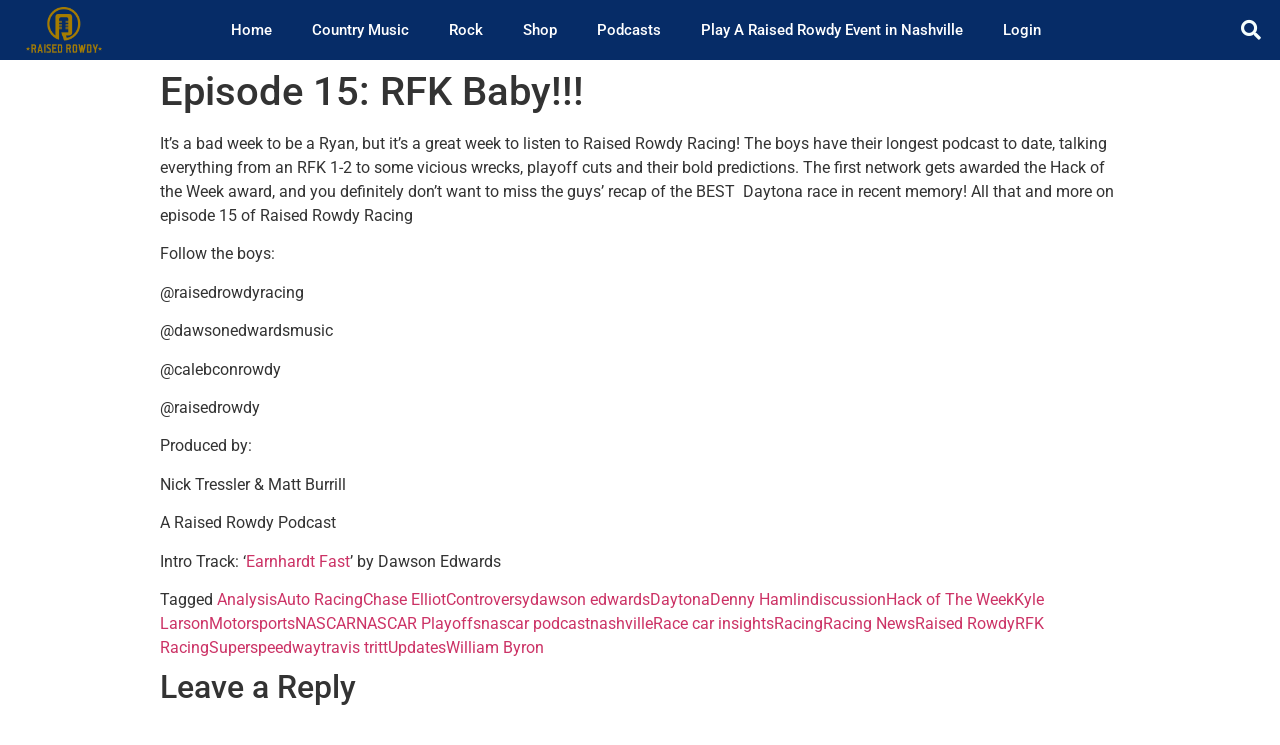

--- FILE ---
content_type: text/html; charset=UTF-8
request_url: https://www.raisedrowdy.com/podcast/episode-15-rfk-baby/
body_size: 13277
content:
<!doctype html>
<html lang="en-CA">
<head>
	<meta charset="UTF-8">
		<meta name="viewport" content="width=device-width, initial-scale=1">
	<link rel="profile" href="http://gmpg.org/xfn/11">
	<title>Episode 15: RFK Baby!!! &#8211; Raised Rowdy</title>
<meta name='robots' content='max-image-preview:large' />

<!-- Open Graph Meta Tags generated by Blog2Social 873 - https://www.blog2social.com -->
<meta property="og:title" content="Episode 15: RFK Baby!!!"/>
<meta property="og:description" content="Bad week for Ryans, great week for Raised Rowdy Racing&#039;s epic podcast. From RFK wins to wild wrecks, bold predictions, and a standout Daytona race recap, Episode 15 has it all!"/>
<meta property="og:url" content="/podcast/episode-15-rfk-baby/"/>
<meta property="og:image" content="https://www.raisedrowdy.com/wp-content/uploads/2023/04/use-this-racing-logo.png"/>
<meta property="og:image:width" content="3000" />
<meta property="og:image:height" content="3000" />
<meta property="og:type" content="article"/>
<meta property="og:article:published_time" content="2023-08-28 14:25:45"/>
<meta property="og:article:modified_time" content="2023-08-28 14:25:45"/>
<meta property="og:article:tag" content="Analysis"/>
<meta property="og:article:tag" content="Auto Racing"/>
<meta property="og:article:tag" content="Chase Elliot"/>
<meta property="og:article:tag" content="Controversy"/>
<meta property="og:article:tag" content="dawson edwards"/>
<meta property="og:article:tag" content="Daytona"/>
<meta property="og:article:tag" content="Denny Hamlin"/>
<meta property="og:article:tag" content="discussion"/>
<meta property="og:article:tag" content="Hack of The Week"/>
<meta property="og:article:tag" content="Kyle Larson"/>
<meta property="og:article:tag" content="Motorsports"/>
<meta property="og:article:tag" content="NASCAR"/>
<meta property="og:article:tag" content="NASCAR Playoffs"/>
<meta property="og:article:tag" content="nascar podcast"/>
<meta property="og:article:tag" content="nashville"/>
<meta property="og:article:tag" content="Race car insights"/>
<meta property="og:article:tag" content="Racing"/>
<meta property="og:article:tag" content="Racing News"/>
<meta property="og:article:tag" content="Raised Rowdy"/>
<meta property="og:article:tag" content="RFK Racing"/>
<meta property="og:article:tag" content="Superspeedway"/>
<meta property="og:article:tag" content="travis tritt"/>
<meta property="og:article:tag" content="Updates"/>
<meta property="og:article:tag" content="William Byron"/>
<!-- Open Graph Meta Tags generated by Blog2Social 873 - https://www.blog2social.com -->

<!-- Twitter Card generated by Blog2Social 873 - https://www.blog2social.com -->
<meta name="twitter:card" content="summary">
<meta name="twitter:title" content="Episode 15: RFK Baby!!!"/>
<meta name="twitter:description" content="Bad week for Ryans, great week for Raised Rowdy Racing&#039;s epic podcast. From RFK wins to wild wrecks, bold predictions, and a standout Daytona race recap, Episode 15 has it all!"/>
<meta name="twitter:image" content="https://www.raisedrowdy.com/wp-content/uploads/2023/04/use-this-racing-logo.png"/>
<!-- Twitter Card generated by Blog2Social 873 - https://www.blog2social.com -->
<meta name="author" content="Burrill"/>
<link rel='dns-prefetch' href='//platform-api.sharethis.com' />
<link rel="alternate" type="application/rss+xml" title="Raised Rowdy &raquo; Feed" href="https://www.raisedrowdy.com/feed/" />
<link rel="alternate" type="application/rss+xml" title="Raised Rowdy &raquo; Comments Feed" href="https://www.raisedrowdy.com/comments/feed/" />
<link rel="alternate" type="application/rss+xml" title="Raised Rowdy &raquo; Episode 15: RFK Baby!!! Comments Feed" href="https://www.raisedrowdy.com/podcast/episode-15-rfk-baby/feed/" />
<link rel="alternate" title="oEmbed (JSON)" type="application/json+oembed" href="https://www.raisedrowdy.com/wp-json/oembed/1.0/embed?url=https%3A%2F%2Fwww.raisedrowdy.com%2Fpodcast%2Fepisode-15-rfk-baby%2F" />
<link rel="alternate" title="oEmbed (XML)" type="text/xml+oembed" href="https://www.raisedrowdy.com/wp-json/oembed/1.0/embed?url=https%3A%2F%2Fwww.raisedrowdy.com%2Fpodcast%2Fepisode-15-rfk-baby%2F&#038;format=xml" />
<style id='wp-img-auto-sizes-contain-inline-css' type='text/css'>
img:is([sizes=auto i],[sizes^="auto," i]){contain-intrinsic-size:3000px 1500px}
/*# sourceURL=wp-img-auto-sizes-contain-inline-css */
</style>
<link rel='stylesheet' id='ssp-castos-player-css' href='https://www.raisedrowdy.com/wp-content/plugins/seriously-simple-podcasting/assets/css/castos-player.min.css?ver=3.14.2' type='text/css' media='all' />
<link rel='stylesheet' id='ssp-subscribe-buttons-css' href='https://www.raisedrowdy.com/wp-content/plugins/seriously-simple-podcasting/assets/css/subscribe-buttons.css?ver=3.14.2' type='text/css' media='all' />
<style id='wp-emoji-styles-inline-css' type='text/css'>

	img.wp-smiley, img.emoji {
		display: inline !important;
		border: none !important;
		box-shadow: none !important;
		height: 1em !important;
		width: 1em !important;
		margin: 0 0.07em !important;
		vertical-align: -0.1em !important;
		background: none !important;
		padding: 0 !important;
	}
/*# sourceURL=wp-emoji-styles-inline-css */
</style>
<link rel='stylesheet' id='wp-block-library-css' href='https://www.raisedrowdy.com/wp-includes/css/dist/block-library/style.min.css?ver=6.9' type='text/css' media='all' />
<style id='classic-theme-styles-inline-css' type='text/css'>
/*! This file is auto-generated */
.wp-block-button__link{color:#fff;background-color:#32373c;border-radius:9999px;box-shadow:none;text-decoration:none;padding:calc(.667em + 2px) calc(1.333em + 2px);font-size:1.125em}.wp-block-file__button{background:#32373c;color:#fff;text-decoration:none}
/*# sourceURL=/wp-includes/css/classic-themes.min.css */
</style>
<style id='wppb-edit-profile-style-inline-css' type='text/css'>


/*# sourceURL=https://www.raisedrowdy.com/wp-content/plugins/profile-builder/assets/misc/gutenberg/blocks/build/edit-profile/style-index.css */
</style>
<style id='wppb-login-style-inline-css' type='text/css'>


/*# sourceURL=https://www.raisedrowdy.com/wp-content/plugins/profile-builder/assets/misc/gutenberg/blocks/build/login/style-index.css */
</style>
<style id='wppb-recover-password-style-inline-css' type='text/css'>


/*# sourceURL=https://www.raisedrowdy.com/wp-content/plugins/profile-builder/assets/misc/gutenberg/blocks/build/recover-password/style-index.css */
</style>
<style id='wppb-register-style-inline-css' type='text/css'>


/*# sourceURL=https://www.raisedrowdy.com/wp-content/plugins/profile-builder/assets/misc/gutenberg/blocks/build/register/style-index.css */
</style>
<link rel='stylesheet' id='mediaelement-css' href='https://www.raisedrowdy.com/wp-includes/js/mediaelement/mediaelementplayer-legacy.min.css?ver=4.2.17' type='text/css' media='all' />
<link rel='stylesheet' id='wp-mediaelement-css' href='https://www.raisedrowdy.com/wp-includes/js/mediaelement/wp-mediaelement.min.css?ver=6.9' type='text/css' media='all' />
<style id='jetpack-sharing-buttons-style-inline-css' type='text/css'>
.jetpack-sharing-buttons__services-list{display:flex;flex-direction:row;flex-wrap:wrap;gap:0;list-style-type:none;margin:5px;padding:0}.jetpack-sharing-buttons__services-list.has-small-icon-size{font-size:12px}.jetpack-sharing-buttons__services-list.has-normal-icon-size{font-size:16px}.jetpack-sharing-buttons__services-list.has-large-icon-size{font-size:24px}.jetpack-sharing-buttons__services-list.has-huge-icon-size{font-size:36px}@media print{.jetpack-sharing-buttons__services-list{display:none!important}}.editor-styles-wrapper .wp-block-jetpack-sharing-buttons{gap:0;padding-inline-start:0}ul.jetpack-sharing-buttons__services-list.has-background{padding:1.25em 2.375em}
/*# sourceURL=https://www.raisedrowdy.com/wp-content/plugins/jetpack/_inc/blocks/sharing-buttons/view.css */
</style>
<style id='global-styles-inline-css' type='text/css'>
:root{--wp--preset--aspect-ratio--square: 1;--wp--preset--aspect-ratio--4-3: 4/3;--wp--preset--aspect-ratio--3-4: 3/4;--wp--preset--aspect-ratio--3-2: 3/2;--wp--preset--aspect-ratio--2-3: 2/3;--wp--preset--aspect-ratio--16-9: 16/9;--wp--preset--aspect-ratio--9-16: 9/16;--wp--preset--color--black: #000000;--wp--preset--color--cyan-bluish-gray: #abb8c3;--wp--preset--color--white: #ffffff;--wp--preset--color--pale-pink: #f78da7;--wp--preset--color--vivid-red: #cf2e2e;--wp--preset--color--luminous-vivid-orange: #ff6900;--wp--preset--color--luminous-vivid-amber: #fcb900;--wp--preset--color--light-green-cyan: #7bdcb5;--wp--preset--color--vivid-green-cyan: #00d084;--wp--preset--color--pale-cyan-blue: #8ed1fc;--wp--preset--color--vivid-cyan-blue: #0693e3;--wp--preset--color--vivid-purple: #9b51e0;--wp--preset--gradient--vivid-cyan-blue-to-vivid-purple: linear-gradient(135deg,rgb(6,147,227) 0%,rgb(155,81,224) 100%);--wp--preset--gradient--light-green-cyan-to-vivid-green-cyan: linear-gradient(135deg,rgb(122,220,180) 0%,rgb(0,208,130) 100%);--wp--preset--gradient--luminous-vivid-amber-to-luminous-vivid-orange: linear-gradient(135deg,rgb(252,185,0) 0%,rgb(255,105,0) 100%);--wp--preset--gradient--luminous-vivid-orange-to-vivid-red: linear-gradient(135deg,rgb(255,105,0) 0%,rgb(207,46,46) 100%);--wp--preset--gradient--very-light-gray-to-cyan-bluish-gray: linear-gradient(135deg,rgb(238,238,238) 0%,rgb(169,184,195) 100%);--wp--preset--gradient--cool-to-warm-spectrum: linear-gradient(135deg,rgb(74,234,220) 0%,rgb(151,120,209) 20%,rgb(207,42,186) 40%,rgb(238,44,130) 60%,rgb(251,105,98) 80%,rgb(254,248,76) 100%);--wp--preset--gradient--blush-light-purple: linear-gradient(135deg,rgb(255,206,236) 0%,rgb(152,150,240) 100%);--wp--preset--gradient--blush-bordeaux: linear-gradient(135deg,rgb(254,205,165) 0%,rgb(254,45,45) 50%,rgb(107,0,62) 100%);--wp--preset--gradient--luminous-dusk: linear-gradient(135deg,rgb(255,203,112) 0%,rgb(199,81,192) 50%,rgb(65,88,208) 100%);--wp--preset--gradient--pale-ocean: linear-gradient(135deg,rgb(255,245,203) 0%,rgb(182,227,212) 50%,rgb(51,167,181) 100%);--wp--preset--gradient--electric-grass: linear-gradient(135deg,rgb(202,248,128) 0%,rgb(113,206,126) 100%);--wp--preset--gradient--midnight: linear-gradient(135deg,rgb(2,3,129) 0%,rgb(40,116,252) 100%);--wp--preset--font-size--small: 13px;--wp--preset--font-size--medium: 20px;--wp--preset--font-size--large: 36px;--wp--preset--font-size--x-large: 42px;--wp--preset--spacing--20: 0.44rem;--wp--preset--spacing--30: 0.67rem;--wp--preset--spacing--40: 1rem;--wp--preset--spacing--50: 1.5rem;--wp--preset--spacing--60: 2.25rem;--wp--preset--spacing--70: 3.38rem;--wp--preset--spacing--80: 5.06rem;--wp--preset--shadow--natural: 6px 6px 9px rgba(0, 0, 0, 0.2);--wp--preset--shadow--deep: 12px 12px 50px rgba(0, 0, 0, 0.4);--wp--preset--shadow--sharp: 6px 6px 0px rgba(0, 0, 0, 0.2);--wp--preset--shadow--outlined: 6px 6px 0px -3px rgb(255, 255, 255), 6px 6px rgb(0, 0, 0);--wp--preset--shadow--crisp: 6px 6px 0px rgb(0, 0, 0);}:where(.is-layout-flex){gap: 0.5em;}:where(.is-layout-grid){gap: 0.5em;}body .is-layout-flex{display: flex;}.is-layout-flex{flex-wrap: wrap;align-items: center;}.is-layout-flex > :is(*, div){margin: 0;}body .is-layout-grid{display: grid;}.is-layout-grid > :is(*, div){margin: 0;}:where(.wp-block-columns.is-layout-flex){gap: 2em;}:where(.wp-block-columns.is-layout-grid){gap: 2em;}:where(.wp-block-post-template.is-layout-flex){gap: 1.25em;}:where(.wp-block-post-template.is-layout-grid){gap: 1.25em;}.has-black-color{color: var(--wp--preset--color--black) !important;}.has-cyan-bluish-gray-color{color: var(--wp--preset--color--cyan-bluish-gray) !important;}.has-white-color{color: var(--wp--preset--color--white) !important;}.has-pale-pink-color{color: var(--wp--preset--color--pale-pink) !important;}.has-vivid-red-color{color: var(--wp--preset--color--vivid-red) !important;}.has-luminous-vivid-orange-color{color: var(--wp--preset--color--luminous-vivid-orange) !important;}.has-luminous-vivid-amber-color{color: var(--wp--preset--color--luminous-vivid-amber) !important;}.has-light-green-cyan-color{color: var(--wp--preset--color--light-green-cyan) !important;}.has-vivid-green-cyan-color{color: var(--wp--preset--color--vivid-green-cyan) !important;}.has-pale-cyan-blue-color{color: var(--wp--preset--color--pale-cyan-blue) !important;}.has-vivid-cyan-blue-color{color: var(--wp--preset--color--vivid-cyan-blue) !important;}.has-vivid-purple-color{color: var(--wp--preset--color--vivid-purple) !important;}.has-black-background-color{background-color: var(--wp--preset--color--black) !important;}.has-cyan-bluish-gray-background-color{background-color: var(--wp--preset--color--cyan-bluish-gray) !important;}.has-white-background-color{background-color: var(--wp--preset--color--white) !important;}.has-pale-pink-background-color{background-color: var(--wp--preset--color--pale-pink) !important;}.has-vivid-red-background-color{background-color: var(--wp--preset--color--vivid-red) !important;}.has-luminous-vivid-orange-background-color{background-color: var(--wp--preset--color--luminous-vivid-orange) !important;}.has-luminous-vivid-amber-background-color{background-color: var(--wp--preset--color--luminous-vivid-amber) !important;}.has-light-green-cyan-background-color{background-color: var(--wp--preset--color--light-green-cyan) !important;}.has-vivid-green-cyan-background-color{background-color: var(--wp--preset--color--vivid-green-cyan) !important;}.has-pale-cyan-blue-background-color{background-color: var(--wp--preset--color--pale-cyan-blue) !important;}.has-vivid-cyan-blue-background-color{background-color: var(--wp--preset--color--vivid-cyan-blue) !important;}.has-vivid-purple-background-color{background-color: var(--wp--preset--color--vivid-purple) !important;}.has-black-border-color{border-color: var(--wp--preset--color--black) !important;}.has-cyan-bluish-gray-border-color{border-color: var(--wp--preset--color--cyan-bluish-gray) !important;}.has-white-border-color{border-color: var(--wp--preset--color--white) !important;}.has-pale-pink-border-color{border-color: var(--wp--preset--color--pale-pink) !important;}.has-vivid-red-border-color{border-color: var(--wp--preset--color--vivid-red) !important;}.has-luminous-vivid-orange-border-color{border-color: var(--wp--preset--color--luminous-vivid-orange) !important;}.has-luminous-vivid-amber-border-color{border-color: var(--wp--preset--color--luminous-vivid-amber) !important;}.has-light-green-cyan-border-color{border-color: var(--wp--preset--color--light-green-cyan) !important;}.has-vivid-green-cyan-border-color{border-color: var(--wp--preset--color--vivid-green-cyan) !important;}.has-pale-cyan-blue-border-color{border-color: var(--wp--preset--color--pale-cyan-blue) !important;}.has-vivid-cyan-blue-border-color{border-color: var(--wp--preset--color--vivid-cyan-blue) !important;}.has-vivid-purple-border-color{border-color: var(--wp--preset--color--vivid-purple) !important;}.has-vivid-cyan-blue-to-vivid-purple-gradient-background{background: var(--wp--preset--gradient--vivid-cyan-blue-to-vivid-purple) !important;}.has-light-green-cyan-to-vivid-green-cyan-gradient-background{background: var(--wp--preset--gradient--light-green-cyan-to-vivid-green-cyan) !important;}.has-luminous-vivid-amber-to-luminous-vivid-orange-gradient-background{background: var(--wp--preset--gradient--luminous-vivid-amber-to-luminous-vivid-orange) !important;}.has-luminous-vivid-orange-to-vivid-red-gradient-background{background: var(--wp--preset--gradient--luminous-vivid-orange-to-vivid-red) !important;}.has-very-light-gray-to-cyan-bluish-gray-gradient-background{background: var(--wp--preset--gradient--very-light-gray-to-cyan-bluish-gray) !important;}.has-cool-to-warm-spectrum-gradient-background{background: var(--wp--preset--gradient--cool-to-warm-spectrum) !important;}.has-blush-light-purple-gradient-background{background: var(--wp--preset--gradient--blush-light-purple) !important;}.has-blush-bordeaux-gradient-background{background: var(--wp--preset--gradient--blush-bordeaux) !important;}.has-luminous-dusk-gradient-background{background: var(--wp--preset--gradient--luminous-dusk) !important;}.has-pale-ocean-gradient-background{background: var(--wp--preset--gradient--pale-ocean) !important;}.has-electric-grass-gradient-background{background: var(--wp--preset--gradient--electric-grass) !important;}.has-midnight-gradient-background{background: var(--wp--preset--gradient--midnight) !important;}.has-small-font-size{font-size: var(--wp--preset--font-size--small) !important;}.has-medium-font-size{font-size: var(--wp--preset--font-size--medium) !important;}.has-large-font-size{font-size: var(--wp--preset--font-size--large) !important;}.has-x-large-font-size{font-size: var(--wp--preset--font-size--x-large) !important;}
:where(.wp-block-post-template.is-layout-flex){gap: 1.25em;}:where(.wp-block-post-template.is-layout-grid){gap: 1.25em;}
:where(.wp-block-term-template.is-layout-flex){gap: 1.25em;}:where(.wp-block-term-template.is-layout-grid){gap: 1.25em;}
:where(.wp-block-columns.is-layout-flex){gap: 2em;}:where(.wp-block-columns.is-layout-grid){gap: 2em;}
:root :where(.wp-block-pullquote){font-size: 1.5em;line-height: 1.6;}
/*# sourceURL=global-styles-inline-css */
</style>
<link rel='stylesheet' id='email-subscribers-css' href='https://www.raisedrowdy.com/wp-content/plugins/email-subscribers/lite/public/css/email-subscribers-public.css?ver=5.9.14' type='text/css' media='all' />
<link rel='stylesheet' id='usp_style-css' href='https://www.raisedrowdy.com/wp-content/plugins/user-submitted-posts/resources/usp.css?ver=20260113' type='text/css' media='all' />
<link rel='stylesheet' id='woocommerce-layout-css' href='https://www.raisedrowdy.com/wp-content/plugins/woocommerce/assets/css/woocommerce-layout.css?ver=10.4.3' type='text/css' media='all' />
<style id='woocommerce-layout-inline-css' type='text/css'>

	.infinite-scroll .woocommerce-pagination {
		display: none;
	}
/*# sourceURL=woocommerce-layout-inline-css */
</style>
<link rel='stylesheet' id='woocommerce-smallscreen-css' href='https://www.raisedrowdy.com/wp-content/plugins/woocommerce/assets/css/woocommerce-smallscreen.css?ver=10.4.3' type='text/css' media='only screen and (max-width: 768px)' />
<link rel='stylesheet' id='woocommerce-general-css' href='https://www.raisedrowdy.com/wp-content/plugins/woocommerce/assets/css/woocommerce.css?ver=10.4.3' type='text/css' media='all' />
<style id='woocommerce-inline-inline-css' type='text/css'>
.woocommerce form .form-row .required { visibility: visible; }
/*# sourceURL=woocommerce-inline-inline-css */
</style>
<link rel='stylesheet' id='hello-elementor-css' href='https://www.raisedrowdy.com/wp-content/themes/hello-elementor/style.min.css?ver=2.2.0' type='text/css' media='all' />
<link rel='stylesheet' id='hello-elementor-theme-style-css' href='https://www.raisedrowdy.com/wp-content/themes/hello-elementor/theme.min.css?ver=2.2.0' type='text/css' media='all' />
<link rel='stylesheet' id='e-animation-bounce-in-css' href='https://www.raisedrowdy.com/wp-content/plugins/elementor/assets/lib/animations/styles/e-animation-bounce-in.min.css?ver=3.34.1' type='text/css' media='all' />
<link rel='stylesheet' id='elementor-frontend-css' href='https://www.raisedrowdy.com/wp-content/plugins/elementor/assets/css/frontend.min.css?ver=3.34.1' type='text/css' media='all' />
<link rel='stylesheet' id='widget-image-css' href='https://www.raisedrowdy.com/wp-content/plugins/elementor/assets/css/widget-image.min.css?ver=3.34.1' type='text/css' media='all' />
<link rel='stylesheet' id='widget-nav-menu-css' href='https://www.raisedrowdy.com/wp-content/plugins/elementor-pro/assets/css/widget-nav-menu.min.css?ver=3.31.2' type='text/css' media='all' />
<link rel='stylesheet' id='widget-search-form-css' href='https://www.raisedrowdy.com/wp-content/plugins/elementor-pro/assets/css/widget-search-form.min.css?ver=3.31.2' type='text/css' media='all' />
<link rel='stylesheet' id='elementor-icons-shared-0-css' href='https://www.raisedrowdy.com/wp-content/plugins/elementor/assets/lib/font-awesome/css/fontawesome.min.css?ver=5.15.3' type='text/css' media='all' />
<link rel='stylesheet' id='elementor-icons-fa-solid-css' href='https://www.raisedrowdy.com/wp-content/plugins/elementor/assets/lib/font-awesome/css/solid.min.css?ver=5.15.3' type='text/css' media='all' />
<link rel='stylesheet' id='e-sticky-css' href='https://www.raisedrowdy.com/wp-content/plugins/elementor-pro/assets/css/modules/sticky.min.css?ver=3.31.2' type='text/css' media='all' />
<link rel='stylesheet' id='widget-heading-css' href='https://www.raisedrowdy.com/wp-content/plugins/elementor/assets/css/widget-heading.min.css?ver=3.34.1' type='text/css' media='all' />
<link rel='stylesheet' id='widget-form-css' href='https://www.raisedrowdy.com/wp-content/plugins/elementor-pro/assets/css/widget-form.min.css?ver=3.31.2' type='text/css' media='all' />
<link rel='stylesheet' id='widget-social-icons-css' href='https://www.raisedrowdy.com/wp-content/plugins/elementor/assets/css/widget-social-icons.min.css?ver=3.34.1' type='text/css' media='all' />
<link rel='stylesheet' id='e-apple-webkit-css' href='https://www.raisedrowdy.com/wp-content/plugins/elementor/assets/css/conditionals/apple-webkit.min.css?ver=3.34.1' type='text/css' media='all' />
<link rel='stylesheet' id='elementor-icons-css' href='https://www.raisedrowdy.com/wp-content/plugins/elementor/assets/lib/eicons/css/elementor-icons.min.css?ver=5.45.0' type='text/css' media='all' />
<link rel='stylesheet' id='elementor-post-23409-css' href='https://www.raisedrowdy.com/wp-content/uploads/elementor/css/post-23409.css?ver=1768414297' type='text/css' media='all' />
<link rel='stylesheet' id='elementor-post-23407-css' href='https://www.raisedrowdy.com/wp-content/uploads/elementor/css/post-23407.css?ver=1768414297' type='text/css' media='all' />
<link rel='stylesheet' id='elementor-post-23423-css' href='https://www.raisedrowdy.com/wp-content/uploads/elementor/css/post-23423.css?ver=1768414297' type='text/css' media='all' />
<link rel='stylesheet' id='wp-pagenavi-css' href='https://www.raisedrowdy.com/wp-content/plugins/wp-pagenavi/pagenavi-css.css?ver=2.70' type='text/css' media='all' />
<link rel='stylesheet' id='elementor-gf-local-roboto-css' href='https://www.raisedrowdy.com/wp-content/uploads/elementor/google-fonts/css/roboto.css?ver=1742235101' type='text/css' media='all' />
<link rel='stylesheet' id='elementor-gf-local-robotoslab-css' href='https://www.raisedrowdy.com/wp-content/uploads/elementor/google-fonts/css/robotoslab.css?ver=1742235104' type='text/css' media='all' />
<link rel='stylesheet' id='elementor-icons-fa-brands-css' href='https://www.raisedrowdy.com/wp-content/plugins/elementor/assets/lib/font-awesome/css/brands.min.css?ver=5.15.3' type='text/css' media='all' />
<link rel='stylesheet' id='wppb_stylesheet-css' href='https://www.raisedrowdy.com/wp-content/plugins/profile-builder/assets/css/style-front-end.css?ver=3.15.2' type='text/css' media='all' />
<script type="text/javascript" src="https://www.raisedrowdy.com/wp-includes/js/jquery/jquery.min.js?ver=3.7.1" id="jquery-core-js"></script>
<script type="text/javascript" src="https://www.raisedrowdy.com/wp-includes/js/jquery/jquery-migrate.min.js?ver=3.4.1" id="jquery-migrate-js"></script>
<script type="text/javascript" src="//platform-api.sharethis.com/js/sharethis.js?ver=8.5.3#property=68af29726bd80d4bd2a04afe&amp;product=gdpr-compliance-tool-v2&amp;source=simple-share-buttons-adder-wordpress" id="simple-share-buttons-adder-mu-js"></script>
<script type="text/javascript" src="https://www.raisedrowdy.com/wp-content/plugins/user-submitted-posts/resources/jquery.cookie.js?ver=20260113" id="usp_cookie-js"></script>
<script type="text/javascript" src="https://www.raisedrowdy.com/wp-content/plugins/user-submitted-posts/resources/jquery.parsley.min.js?ver=20260113" id="usp_parsley-js"></script>
<script type="text/javascript" id="usp_core-js-before">
/* <![CDATA[ */
var usp_custom_field = ""; var usp_custom_field_2 = ""; var usp_custom_checkbox = ""; var usp_case_sensitivity = "false"; var usp_min_images = 1; var usp_max_images = 1; var usp_parsley_error = "Incorrect response."; var usp_multiple_cats = 0; var usp_existing_tags = 0; var usp_recaptcha_disp = "hide"; var usp_recaptcha_vers = 2; var usp_recaptcha_key = ""; var challenge_nonce = "55437fcea4"; var ajax_url = "https:\/\/www.raisedrowdy.com\/wp-admin\/admin-ajax.php"; 
//# sourceURL=usp_core-js-before
/* ]]> */
</script>
<script type="text/javascript" src="https://www.raisedrowdy.com/wp-content/plugins/user-submitted-posts/resources/jquery.usp.core.js?ver=20260113" id="usp_core-js"></script>
<script type="text/javascript" src="https://www.raisedrowdy.com/wp-content/plugins/woocommerce/assets/js/jquery-blockui/jquery.blockUI.min.js?ver=2.7.0-wc.10.4.3" id="wc-jquery-blockui-js" defer="defer" data-wp-strategy="defer"></script>
<script type="text/javascript" id="wc-add-to-cart-js-extra">
/* <![CDATA[ */
var wc_add_to_cart_params = {"ajax_url":"/wp-admin/admin-ajax.php","wc_ajax_url":"/?wc-ajax=%%endpoint%%","i18n_view_cart":"View cart","cart_url":"https://www.raisedrowdy.com/cart/","is_cart":"","cart_redirect_after_add":"no"};
//# sourceURL=wc-add-to-cart-js-extra
/* ]]> */
</script>
<script type="text/javascript" src="https://www.raisedrowdy.com/wp-content/plugins/woocommerce/assets/js/frontend/add-to-cart.min.js?ver=10.4.3" id="wc-add-to-cart-js" defer="defer" data-wp-strategy="defer"></script>
<script type="text/javascript" src="https://www.raisedrowdy.com/wp-content/plugins/woocommerce/assets/js/js-cookie/js.cookie.min.js?ver=2.1.4-wc.10.4.3" id="wc-js-cookie-js" defer="defer" data-wp-strategy="defer"></script>
<script type="text/javascript" id="woocommerce-js-extra">
/* <![CDATA[ */
var woocommerce_params = {"ajax_url":"/wp-admin/admin-ajax.php","wc_ajax_url":"/?wc-ajax=%%endpoint%%","i18n_password_show":"Show password","i18n_password_hide":"Hide password"};
//# sourceURL=woocommerce-js-extra
/* ]]> */
</script>
<script type="text/javascript" src="https://www.raisedrowdy.com/wp-content/plugins/woocommerce/assets/js/frontend/woocommerce.min.js?ver=10.4.3" id="woocommerce-js" defer="defer" data-wp-strategy="defer"></script>
<script type="text/javascript" src="//platform-api.sharethis.com/js/sharethis.js#source=googleanalytics-wordpress#product=ga&amp;property=64ad98daf57abe0019c4e30a" id="googleanalytics-platform-sharethis-js"></script>
<link rel="https://api.w.org/" href="https://www.raisedrowdy.com/wp-json/" /><link rel="alternate" title="JSON" type="application/json" href="https://www.raisedrowdy.com/wp-json/wp/v2/podcast/35468" /><link rel="EditURI" type="application/rsd+xml" title="RSD" href="https://www.raisedrowdy.com/xmlrpc.php?rsd" />
<meta name="generator" content="WordPress 6.9" />
<meta name="generator" content="Seriously Simple Podcasting 3.14.2" />
<meta name="generator" content="WooCommerce 10.4.3" />
<link rel="canonical" href="https://www.raisedrowdy.com/podcast/episode-15-rfk-baby/" />
<link rel='shortlink' href='https://www.raisedrowdy.com/?p=35468' />

<link rel="alternate" type="application/rss+xml" title="Podcast RSS feed" href="https://www.raisedrowdy.com/feed/podcast" />

	<noscript><style>.woocommerce-product-gallery{ opacity: 1 !important; }</style></noscript>
	<meta name="generator" content="Elementor 3.34.1; features: additional_custom_breakpoints; settings: css_print_method-external, google_font-enabled, font_display-auto">
<!-- Google tag (gtag.js) -->
<script async src="https://www.googletagmanager.com/gtag/js?id=G-GMR8LBN9D9"></script>
<script>
  window.dataLayer = window.dataLayer || [];
  function gtag(){dataLayer.push(arguments);}
  gtag('js', new Date());

  gtag('config', 'G-GMR8LBN9D9');
</script>
<meta property="fb:app_id" content="416108913131896" />			<style>
				.e-con.e-parent:nth-of-type(n+4):not(.e-lazyloaded):not(.e-no-lazyload),
				.e-con.e-parent:nth-of-type(n+4):not(.e-lazyloaded):not(.e-no-lazyload) * {
					background-image: none !important;
				}
				@media screen and (max-height: 1024px) {
					.e-con.e-parent:nth-of-type(n+3):not(.e-lazyloaded):not(.e-no-lazyload),
					.e-con.e-parent:nth-of-type(n+3):not(.e-lazyloaded):not(.e-no-lazyload) * {
						background-image: none !important;
					}
				}
				@media screen and (max-height: 640px) {
					.e-con.e-parent:nth-of-type(n+2):not(.e-lazyloaded):not(.e-no-lazyload),
					.e-con.e-parent:nth-of-type(n+2):not(.e-lazyloaded):not(.e-no-lazyload) * {
						background-image: none !important;
					}
				}
			</style>
			<link rel="icon" href="https://www.raisedrowdy.com/wp-content/uploads/2020/11/cropped-Raised-Rowdy-Logo-No-Text-site-1-32x32.png" sizes="32x32" />
<link rel="icon" href="https://www.raisedrowdy.com/wp-content/uploads/2020/11/cropped-Raised-Rowdy-Logo-No-Text-site-1-192x192.png" sizes="192x192" />
<link rel="apple-touch-icon" href="https://www.raisedrowdy.com/wp-content/uploads/2020/11/cropped-Raised-Rowdy-Logo-No-Text-site-1-180x180.png" />
<meta name="msapplication-TileImage" content="https://www.raisedrowdy.com/wp-content/uploads/2020/11/cropped-Raised-Rowdy-Logo-No-Text-site-1-270x270.png" />
</head>
<body class="wp-singular podcast-template-default single single-podcast postid-35468 wp-custom-logo wp-theme-hello-elementor theme-hello-elementor woocommerce-no-js elementor-default elementor-kit-23409">

		<header data-elementor-type="header" data-elementor-id="23407" class="elementor elementor-23407 elementor-location-header" data-elementor-post-type="elementor_library">
					<header class="elementor-section elementor-top-section elementor-element elementor-element-2713813c elementor-section-content-middle elementor-section-height-min-height elementor-section-full_width elementor-section-height-default elementor-section-items-middle" data-id="2713813c" data-element_type="section" data-settings="{&quot;background_background&quot;:&quot;classic&quot;,&quot;sticky&quot;:&quot;top&quot;,&quot;sticky_on&quot;:[&quot;desktop&quot;,&quot;tablet&quot;,&quot;mobile&quot;],&quot;sticky_offset&quot;:0,&quot;sticky_effects_offset&quot;:0,&quot;sticky_anchor_link_offset&quot;:0}">
						<div class="elementor-container elementor-column-gap-no">
					<header class="elementor-column elementor-col-33 elementor-top-column elementor-element elementor-element-41310dd2" data-id="41310dd2" data-element_type="column" data-settings="{&quot;background_background&quot;:&quot;classic&quot;}">
			<div class="elementor-widget-wrap elementor-element-populated">
						<div class="elementor-element elementor-element-206faf0c elementor-widget elementor-widget-theme-site-logo elementor-widget-image" data-id="206faf0c" data-element_type="widget" data-widget_type="theme-site-logo.default">
				<div class="elementor-widget-container">
											<a href="https://www.raisedrowdy.com">
			<img width="248" height="148" src="https://www.raisedrowdy.com/wp-content/uploads/2020/07/cropped-Raised-Rowdy-Logo-Full-with-Text-WPLogo-2.png" class="elementor-animation-bounce-in attachment-medium size-medium wp-image-31064" alt="" srcset="https://www.raisedrowdy.com/wp-content/uploads/2020/07/cropped-Raised-Rowdy-Logo-Full-with-Text-WPLogo-2.png 248w, https://www.raisedrowdy.com/wp-content/uploads/2020/07/cropped-Raised-Rowdy-Logo-Full-with-Text-WPLogo-2-200x119.png 200w" sizes="(max-width: 248px) 100vw, 248px" />				</a>
											</div>
				</div>
					</div>
		</header>
				<header class="elementor-column elementor-col-33 elementor-top-column elementor-element elementor-element-3a71ccea" data-id="3a71ccea" data-element_type="column">
			<div class="elementor-widget-wrap elementor-element-populated">
						<div class="elementor-element elementor-element-1f51333e elementor-nav-menu__align-center elementor-nav-menu--stretch elementor-nav-menu--dropdown-tablet elementor-nav-menu__text-align-aside elementor-nav-menu--toggle elementor-nav-menu--burger elementor-widget elementor-widget-nav-menu" data-id="1f51333e" data-element_type="widget" data-settings="{&quot;full_width&quot;:&quot;stretch&quot;,&quot;layout&quot;:&quot;horizontal&quot;,&quot;submenu_icon&quot;:{&quot;value&quot;:&quot;&lt;i class=\&quot;fas fa-caret-down\&quot;&gt;&lt;\/i&gt;&quot;,&quot;library&quot;:&quot;fa-solid&quot;},&quot;toggle&quot;:&quot;burger&quot;}" data-widget_type="nav-menu.default">
				<div class="elementor-widget-container">
								<nav aria-label="Menu" class="elementor-nav-menu--main elementor-nav-menu__container elementor-nav-menu--layout-horizontal e--pointer-underline e--animation-fade">
				<ul id="menu-1-1f51333e" class="elementor-nav-menu"><li class="menu-item menu-item-type-post_type menu-item-object-page menu-item-home menu-item-30970"><a href="https://www.raisedrowdy.com/" class="elementor-item">Home</a></li>
<li class="menu-item menu-item-type-taxonomy menu-item-object-category menu-item-31026"><a href="https://www.raisedrowdy.com/category/country-music/" class="elementor-item">Country Music</a></li>
<li class="menu-item menu-item-type-taxonomy menu-item-object-category menu-item-33852"><a href="https://www.raisedrowdy.com/category/rock/" class="elementor-item">Rock</a></li>
<li class="menu-item menu-item-type-custom menu-item-object-custom menu-item-17730"><a href="http://shop.raisedrowdy.com" class="elementor-item">Shop</a></li>
<li class="menu-item menu-item-type-post_type_archive menu-item-object-podcast menu-item-31073"><a href="https://www.raisedrowdy.com/podcast/" class="elementor-item">Podcasts</a></li>
<li class="menu-item menu-item-type-post_type menu-item-object-page menu-item-31389"><a href="https://www.raisedrowdy.com/rowdyevents/" class="elementor-item">Play A Raised Rowdy Event in Nashville</a></li>
<li class="menu-item menu-item-type-post_type menu-item-object-page menu-item-31009"><a href="https://www.raisedrowdy.com/login/" class="elementor-item">Login</a></li>
</ul>			</nav>
					<div class="elementor-menu-toggle" role="button" tabindex="0" aria-label="Menu Toggle" aria-expanded="false">
			<i aria-hidden="true" role="presentation" class="elementor-menu-toggle__icon--open eicon-menu-bar"></i><i aria-hidden="true" role="presentation" class="elementor-menu-toggle__icon--close eicon-close"></i>		</div>
					<nav class="elementor-nav-menu--dropdown elementor-nav-menu__container" aria-hidden="true">
				<ul id="menu-2-1f51333e" class="elementor-nav-menu"><li class="menu-item menu-item-type-post_type menu-item-object-page menu-item-home menu-item-30970"><a href="https://www.raisedrowdy.com/" class="elementor-item" tabindex="-1">Home</a></li>
<li class="menu-item menu-item-type-taxonomy menu-item-object-category menu-item-31026"><a href="https://www.raisedrowdy.com/category/country-music/" class="elementor-item" tabindex="-1">Country Music</a></li>
<li class="menu-item menu-item-type-taxonomy menu-item-object-category menu-item-33852"><a href="https://www.raisedrowdy.com/category/rock/" class="elementor-item" tabindex="-1">Rock</a></li>
<li class="menu-item menu-item-type-custom menu-item-object-custom menu-item-17730"><a href="http://shop.raisedrowdy.com" class="elementor-item" tabindex="-1">Shop</a></li>
<li class="menu-item menu-item-type-post_type_archive menu-item-object-podcast menu-item-31073"><a href="https://www.raisedrowdy.com/podcast/" class="elementor-item" tabindex="-1">Podcasts</a></li>
<li class="menu-item menu-item-type-post_type menu-item-object-page menu-item-31389"><a href="https://www.raisedrowdy.com/rowdyevents/" class="elementor-item" tabindex="-1">Play A Raised Rowdy Event in Nashville</a></li>
<li class="menu-item menu-item-type-post_type menu-item-object-page menu-item-31009"><a href="https://www.raisedrowdy.com/login/" class="elementor-item" tabindex="-1">Login</a></li>
</ul>			</nav>
						</div>
				</div>
					</div>
		</header>
				<header class="elementor-column elementor-col-33 elementor-top-column elementor-element elementor-element-547b53ec" data-id="547b53ec" data-element_type="column" data-settings="{&quot;background_background&quot;:&quot;classic&quot;}">
			<div class="elementor-widget-wrap elementor-element-populated">
						<div class="elementor-element elementor-element-5f5b34f6 elementor-search-form--skin-full_screen elementor-widget elementor-widget-search-form" data-id="5f5b34f6" data-element_type="widget" data-settings="{&quot;skin&quot;:&quot;full_screen&quot;}" data-widget_type="search-form.default">
				<div class="elementor-widget-container">
							<search role="search">
			<form class="elementor-search-form" action="https://www.raisedrowdy.com" method="get">
												<div class="elementor-search-form__toggle" role="button" tabindex="0" aria-label="Search">
					<i aria-hidden="true" class="fas fa-search"></i>				</div>
								<div class="elementor-search-form__container">
					<label class="elementor-screen-only" for="elementor-search-form-5f5b34f6">Search</label>

					
					<input id="elementor-search-form-5f5b34f6" placeholder="Search..." class="elementor-search-form__input" type="search" name="s" value="">
					
					
										<div class="dialog-lightbox-close-button dialog-close-button" role="button" tabindex="0" aria-label="Close this search box.">
						<i aria-hidden="true" class="eicon-close"></i>					</div>
									</div>
			</form>
		</search>
						</div>
				</div>
					</div>
		</header>
					</div>
		</header>
				</header>
		
<main class="site-main post-35468 podcast type-podcast status-publish has-post-thumbnail hentry tag-analysis tag-auto-racing tag-chase-elliot tag-controversy tag-dawson-edwards tag-daytona tag-denny-hamlin tag-discussion tag-hack-of-the-week tag-kyle-larson tag-motorsports tag-nascar tag-nascar-playoffs tag-nascar-podcast tag-nashville tag-race-car-insights tag-racing tag-racing-news tag-raised-rowdy tag-rfk-racing tag-superspeedway tag-travis-tritt tag-updates tag-william-byron series-raisedrowdyracing" role="main">
			<header class="page-header">
			<h1 class="entry-title">Episode 15: RFK Baby!!!</h1>		</header>
		<div class="page-content">
		<p>It’s a bad week to be a Ryan, but it’s a great week to listen to Raised Rowdy Racing! The boys have their longest podcast to date, talking everything from an RFK 1-2 to some vicious wrecks, playoff cuts and their bold predictions. The first network gets awarded the Hack of the Week award, and you definitely don’t want to miss the guys&#8217; recap of the BEST  Daytona race in recent memory! All that and more on episode 15 of Raised Rowdy Racing</p>
<p class="p1">Follow the boys:</p>
<p class="p1">@raisedrowdyracing</p>
<p class="p1">@dawsonedwardsmusic</p>
<p class="p1">@calebconrowdy</p>
<p class="p1">@raisedrowdy</p>
<p class="p1">Produced by:</p>
<p class="p1">Nick Tressler &amp; Matt Burrill</p>
<p class="p1">A Raised Rowdy Podcast</p>
<p class="p1">Intro Track: ‘<a href="https://open.spotify.com/track/7coqABBf75xTIOS1uSlO5J?si=a0aa13fa9316499a">Earnhardt Fast</a>’ by Dawson Edwards</p>
		<div class="post-tags">
			<span class="tag-links">Tagged <a href="https://www.raisedrowdy.com/tag/analysis/" rel="tag">Analysis</a><a href="https://www.raisedrowdy.com/tag/auto-racing/" rel="tag">Auto Racing</a><a href="https://www.raisedrowdy.com/tag/chase-elliot/" rel="tag">Chase Elliot</a><a href="https://www.raisedrowdy.com/tag/controversy/" rel="tag">Controversy</a><a href="https://www.raisedrowdy.com/tag/dawson-edwards/" rel="tag">dawson edwards</a><a href="https://www.raisedrowdy.com/tag/daytona/" rel="tag">Daytona</a><a href="https://www.raisedrowdy.com/tag/denny-hamlin/" rel="tag">Denny Hamlin</a><a href="https://www.raisedrowdy.com/tag/discussion/" rel="tag">discussion</a><a href="https://www.raisedrowdy.com/tag/hack-of-the-week/" rel="tag">Hack of The Week</a><a href="https://www.raisedrowdy.com/tag/kyle-larson/" rel="tag">Kyle Larson</a><a href="https://www.raisedrowdy.com/tag/motorsports/" rel="tag">Motorsports</a><a href="https://www.raisedrowdy.com/tag/nascar/" rel="tag">NASCAR</a><a href="https://www.raisedrowdy.com/tag/nascar-playoffs/" rel="tag">NASCAR Playoffs</a><a href="https://www.raisedrowdy.com/tag/nascar-podcast/" rel="tag">nascar podcast</a><a href="https://www.raisedrowdy.com/tag/nashville/" rel="tag">nashville</a><a href="https://www.raisedrowdy.com/tag/race-car-insights/" rel="tag">Race car insights</a><a href="https://www.raisedrowdy.com/tag/racing/" rel="tag">Racing</a><a href="https://www.raisedrowdy.com/tag/racing-news/" rel="tag">Racing News</a><a href="https://www.raisedrowdy.com/tag/raised-rowdy/" rel="tag">Raised Rowdy</a><a href="https://www.raisedrowdy.com/tag/rfk-racing/" rel="tag">RFK Racing</a><a href="https://www.raisedrowdy.com/tag/superspeedway/" rel="tag">Superspeedway</a><a href="https://www.raisedrowdy.com/tag/travis-tritt/" rel="tag">travis tritt</a><a href="https://www.raisedrowdy.com/tag/updates/" rel="tag">Updates</a><a href="https://www.raisedrowdy.com/tag/william-byron/" rel="tag">William Byron</a></span>		</div>
			</div>

	<section id="comments" class="comments-area">

	

	<div id="respond" class="comment-respond">
		<h2 id="reply-title" class="comment-reply-title">Leave a Reply <small><a rel="nofollow" id="cancel-comment-reply-link" href="/podcast/episode-15-rfk-baby/#respond" style="display:none;">Cancel reply</a></small></h2><p class="must-log-in">You must be <a href="https://www.raisedrowdy.com/wp-login.php?redirect_to=https%3A%2F%2Fwww.raisedrowdy.com%2Fpodcast%2Fepisode-15-rfk-baby%2F">logged in</a> to post a comment.</p>	</div><!-- #respond -->
	
</section><!-- .comments-area -->
</main>

			<footer data-elementor-type="footer" data-elementor-id="23423" class="elementor elementor-23423 elementor-location-footer" data-elementor-post-type="elementor_library">
					<section class="elementor-section elementor-top-section elementor-element elementor-element-5f69576d elementor-section-content-middle elementor-section-boxed elementor-section-height-default elementor-section-height-default" data-id="5f69576d" data-element_type="section" data-settings="{&quot;background_background&quot;:&quot;classic&quot;}">
						<div class="elementor-container elementor-column-gap-no">
					<div class="elementor-column elementor-col-100 elementor-top-column elementor-element elementor-element-9fc2e2" data-id="9fc2e2" data-element_type="column">
			<div class="elementor-widget-wrap elementor-element-populated">
						<div class="elementor-element elementor-element-79c52a68 elementor-widget elementor-widget-heading" data-id="79c52a68" data-element_type="widget" data-widget_type="heading.default">
				<div class="elementor-widget-container">
					<h2 class="elementor-heading-title elementor-size-default">Get Rowdy, Stay Rowdy</h2>				</div>
				</div>
				<div class="elementor-element elementor-element-318a22ca elementor-widget elementor-widget-text-editor" data-id="318a22ca" data-element_type="widget" data-widget_type="text-editor.default">
				<div class="elementor-widget-container">
									<p>Sign up for our newsletter to get the rowdiest content on the internet.  Also sales and new merch post here first.</p>								</div>
				</div>
				<div class="elementor-element elementor-element-18866b4d elementor-button-align-stretch elementor-widget elementor-widget-form" data-id="18866b4d" data-element_type="widget" data-settings="{&quot;step_next_label&quot;:&quot;Next&quot;,&quot;step_previous_label&quot;:&quot;Previous&quot;,&quot;step_type&quot;:&quot;number_text&quot;,&quot;step_icon_shape&quot;:&quot;circle&quot;}" data-widget_type="form.default">
				<div class="elementor-widget-container">
							<form class="elementor-form" method="post" name="New Form" aria-label="New Form">
			<input type="hidden" name="post_id" value="23423"/>
			<input type="hidden" name="form_id" value="18866b4d"/>
			<input type="hidden" name="referer_title" value="Meet Trenton Fletcher, the Oklahoma Songwriter Keeping Red Dirt Alive" />

							<input type="hidden" name="queried_id" value="31944"/>
			
			<div class="elementor-form-fields-wrapper elementor-labels-">
								<div class="elementor-field-type-email elementor-field-group elementor-column elementor-field-group-email elementor-col-100 elementor-field-required">
												<label for="form-field-email" class="elementor-field-label elementor-screen-only">
								Email							</label>
														<input size="1" type="email" name="form_fields[email]" id="form-field-email" class="elementor-field elementor-size-sm  elementor-field-textual" placeholder="Email" required="required">
											</div>
								<div class="elementor-field-type-recaptcha_v3 elementor-field-group elementor-column elementor-field-group-field_4057d1b elementor-col-100 recaptcha_v3-bottomleft">
					<div class="elementor-field" id="form-field-field_4057d1b"><div class="elementor-g-recaptcha" data-sitekey="6Lc9ZeAZAAAAAMds5aHU2rWeFIp81hCZIayPJiWU" data-type="v3" data-action="Form" data-badge="bottomleft" data-size="invisible"></div></div>				</div>
								<div class="elementor-field-group elementor-column elementor-field-type-submit elementor-col-100 e-form__buttons">
					<button class="elementor-button elementor-size-sm" type="submit">
						<span class="elementor-button-content-wrapper">
																						<span class="elementor-button-text">subscribe</span>
													</span>
					</button>
				</div>
			</div>
		</form>
						</div>
				</div>
					</div>
		</div>
					</div>
		</section>
				<section class="elementor-section elementor-top-section elementor-element elementor-element-b8ef2df elementor-section-content-middle elementor-section-boxed elementor-section-height-default elementor-section-height-default" data-id="b8ef2df" data-element_type="section" data-settings="{&quot;background_background&quot;:&quot;classic&quot;}">
						<div class="elementor-container elementor-column-gap-no">
					<div class="elementor-column elementor-col-100 elementor-top-column elementor-element elementor-element-815eaee" data-id="815eaee" data-element_type="column">
			<div class="elementor-widget-wrap elementor-element-populated">
						<div class="elementor-element elementor-element-fd6fbfe elementor-shape-rounded elementor-grid-0 e-grid-align-center elementor-widget elementor-widget-social-icons" data-id="fd6fbfe" data-element_type="widget" data-widget_type="social-icons.default">
				<div class="elementor-widget-container">
							<div class="elementor-social-icons-wrapper elementor-grid" role="list">
							<span class="elementor-grid-item" role="listitem">
					<a class="elementor-icon elementor-social-icon elementor-social-icon-facebook-f elementor-repeater-item-993ef04" href="https://facebook.com/raisedrowdy" target="_blank">
						<span class="elementor-screen-only">Facebook-f</span>
						<i aria-hidden="true" class="fab fa-facebook-f"></i>					</a>
				</span>
							<span class="elementor-grid-item" role="listitem">
					<a class="elementor-icon elementor-social-icon elementor-social-icon-twitter elementor-repeater-item-a229ff5" href="https://twitter.com/raisedrowdy" target="_blank">
						<span class="elementor-screen-only">Twitter</span>
						<i aria-hidden="true" class="fab fa-twitter"></i>					</a>
				</span>
							<span class="elementor-grid-item" role="listitem">
					<a class="elementor-icon elementor-social-icon elementor-social-icon-instagram elementor-repeater-item-09999de" href="https://instagram.com/raisedrowdy" target="_blank">
						<span class="elementor-screen-only">Instagram</span>
						<i aria-hidden="true" class="fab fa-instagram"></i>					</a>
				</span>
					</div>
						</div>
				</div>
				<div class="elementor-element elementor-element-7aec9dba elementor-widget elementor-widget-heading" data-id="7aec9dba" data-element_type="widget" data-widget_type="heading.default">
				<div class="elementor-widget-container">
					<div class="elementor-heading-title elementor-size-default">Copyright Raised Rowdy, LLC 2026 © All rights Reserved. </div>				</div>
				</div>
					</div>
		</div>
					</div>
		</section>
				</footer>
		
<script type="speculationrules">
{"prefetch":[{"source":"document","where":{"and":[{"href_matches":"/*"},{"not":{"href_matches":["/wp-*.php","/wp-admin/*","/wp-content/uploads/*","/wp-content/*","/wp-content/plugins/*","/wp-content/themes/hello-elementor/*","/*\\?(.+)"]}},{"not":{"selector_matches":"a[rel~=\"nofollow\"]"}},{"not":{"selector_matches":".no-prefetch, .no-prefetch a"}}]},"eagerness":"conservative"}]}
</script>
<style type="text/css"> 
         /* Hide reCAPTCHA V3 badge */
        .grecaptcha-badge {
        
            visibility: hidden !important;
        
        }
    </style><script id="mcjs">!function(c,h,i,m,p){m=c.createElement(h),p=c.getElementsByTagName(h)[0],m.async=1,m.src=i,p.parentNode.insertBefore(m,p)}(document,"script","https://chimpstatic.com/mcjs-connected/js/users/cddbbe8101dde202e1e90c8cb/af3e690291cbae3b370a29dbc.js");</script>			<script>
				const lazyloadRunObserver = () => {
					const lazyloadBackgrounds = document.querySelectorAll( `.e-con.e-parent:not(.e-lazyloaded)` );
					const lazyloadBackgroundObserver = new IntersectionObserver( ( entries ) => {
						entries.forEach( ( entry ) => {
							if ( entry.isIntersecting ) {
								let lazyloadBackground = entry.target;
								if( lazyloadBackground ) {
									lazyloadBackground.classList.add( 'e-lazyloaded' );
								}
								lazyloadBackgroundObserver.unobserve( entry.target );
							}
						});
					}, { rootMargin: '200px 0px 200px 0px' } );
					lazyloadBackgrounds.forEach( ( lazyloadBackground ) => {
						lazyloadBackgroundObserver.observe( lazyloadBackground );
					} );
				};
				const events = [
					'DOMContentLoaded',
					'elementor/lazyload/observe',
				];
				events.forEach( ( event ) => {
					document.addEventListener( event, lazyloadRunObserver );
				} );
			</script>
				<script type='text/javascript'>
		(function () {
			var c = document.body.className;
			c = c.replace(/woocommerce-no-js/, 'woocommerce-js');
			document.body.className = c;
		})();
	</script>
	<link rel='stylesheet' id='wc-blocks-style-css' href='https://www.raisedrowdy.com/wp-content/plugins/woocommerce/assets/client/blocks/wc-blocks.css?ver=wc-10.4.3' type='text/css' media='all' />
<script type="text/javascript" src="https://www.raisedrowdy.com/wp-content/plugins/seriously-simple-podcasting/assets/js/castos-player.min.js?ver=3.14.2" id="ssp-castos-player-js"></script>
<script type="text/javascript" id="email-subscribers-js-extra">
/* <![CDATA[ */
var es_data = {"messages":{"es_empty_email_notice":"Please enter email address","es_rate_limit_notice":"You need to wait for some time before subscribing again","es_single_optin_success_message":"Successfully Subscribed.","es_email_exists_notice":"Email Address already exists!","es_unexpected_error_notice":"Oops.. Unexpected error occurred.","es_invalid_email_notice":"Invalid email address","es_try_later_notice":"Please try after some time"},"es_ajax_url":"https://www.raisedrowdy.com/wp-admin/admin-ajax.php"};
//# sourceURL=email-subscribers-js-extra
/* ]]> */
</script>
<script type="text/javascript" src="https://www.raisedrowdy.com/wp-content/plugins/email-subscribers/lite/public/js/email-subscribers-public.js?ver=5.9.14" id="email-subscribers-js"></script>
<script type="text/javascript" src="https://www.raisedrowdy.com/wp-content/plugins/simple-share-buttons-adder/js/ssba.js?ver=1758737491" id="simple-share-buttons-adder-ssba-js"></script>
<script type="text/javascript" id="simple-share-buttons-adder-ssba-js-after">
/* <![CDATA[ */
Main.boot( [] );
//# sourceURL=simple-share-buttons-adder-ssba-js-after
/* ]]> */
</script>
<script type="text/javascript" id="mailchimp-woocommerce-js-extra">
/* <![CDATA[ */
var mailchimp_public_data = {"site_url":"https://www.raisedrowdy.com","ajax_url":"https://www.raisedrowdy.com/wp-admin/admin-ajax.php","disable_carts":"","subscribers_only":"","language":"en","allowed_to_set_cookies":"1"};
//# sourceURL=mailchimp-woocommerce-js-extra
/* ]]> */
</script>
<script type="text/javascript" src="https://www.raisedrowdy.com/wp-content/plugins/mailchimp-for-woocommerce/public/js/mailchimp-woocommerce-public.min.js?ver=5.5.1.07" id="mailchimp-woocommerce-js"></script>
<script type="text/javascript" src="https://www.raisedrowdy.com/wp-content/plugins/elementor/assets/js/webpack.runtime.min.js?ver=3.34.1" id="elementor-webpack-runtime-js"></script>
<script type="text/javascript" src="https://www.raisedrowdy.com/wp-content/plugins/elementor/assets/js/frontend-modules.min.js?ver=3.34.1" id="elementor-frontend-modules-js"></script>
<script type="text/javascript" src="https://www.raisedrowdy.com/wp-includes/js/jquery/ui/core.min.js?ver=1.13.3" id="jquery-ui-core-js"></script>
<script type="text/javascript" id="elementor-frontend-js-before">
/* <![CDATA[ */
var elementorFrontendConfig = {"environmentMode":{"edit":false,"wpPreview":false,"isScriptDebug":false},"i18n":{"shareOnFacebook":"Share on Facebook","shareOnTwitter":"Share on Twitter","pinIt":"Pin it","download":"Download","downloadImage":"Download image","fullscreen":"Fullscreen","zoom":"Zoom","share":"Share","playVideo":"Play Video","previous":"Previous","next":"Next","close":"Close","a11yCarouselPrevSlideMessage":"Previous slide","a11yCarouselNextSlideMessage":"Next slide","a11yCarouselFirstSlideMessage":"This is the first slide","a11yCarouselLastSlideMessage":"This is the last slide","a11yCarouselPaginationBulletMessage":"Go to slide"},"is_rtl":false,"breakpoints":{"xs":0,"sm":480,"md":768,"lg":1025,"xl":1440,"xxl":1600},"responsive":{"breakpoints":{"mobile":{"label":"Mobile Portrait","value":767,"default_value":767,"direction":"max","is_enabled":true},"mobile_extra":{"label":"Mobile Landscape","value":880,"default_value":880,"direction":"max","is_enabled":false},"tablet":{"label":"Tablet Portrait","value":1024,"default_value":1024,"direction":"max","is_enabled":true},"tablet_extra":{"label":"Tablet Landscape","value":1200,"default_value":1200,"direction":"max","is_enabled":false},"laptop":{"label":"Laptop","value":1366,"default_value":1366,"direction":"max","is_enabled":false},"widescreen":{"label":"Widescreen","value":2400,"default_value":2400,"direction":"min","is_enabled":false}},"hasCustomBreakpoints":false},"version":"3.34.1","is_static":false,"experimentalFeatures":{"additional_custom_breakpoints":true,"theme_builder_v2":true,"landing-pages":true,"home_screen":true,"global_classes_should_enforce_capabilities":true,"e_variables":true,"cloud-library":true,"e_opt_in_v4_page":true,"e_interactions":true,"import-export-customization":true},"urls":{"assets":"https:\/\/www.raisedrowdy.com\/wp-content\/plugins\/elementor\/assets\/","ajaxurl":"https:\/\/www.raisedrowdy.com\/wp-admin\/admin-ajax.php","uploadUrl":"https:\/\/www.raisedrowdy.com\/wp-content\/uploads"},"nonces":{"floatingButtonsClickTracking":"483a877414"},"swiperClass":"swiper","settings":{"page":[],"editorPreferences":[]},"kit":{"active_breakpoints":["viewport_mobile","viewport_tablet"],"global_image_lightbox":"yes","lightbox_enable_counter":"yes","lightbox_enable_fullscreen":"yes","lightbox_enable_zoom":"yes","lightbox_enable_share":"yes","lightbox_title_src":"title","lightbox_description_src":"description","woocommerce_notices_elements":[]},"post":{"id":35468,"title":"Episode%2015%3A%20RFK%20Baby%21%21%21%20%E2%80%93%20Raised%20Rowdy","excerpt":"Bad week for Ryans, great week for Raised Rowdy Racing's epic podcast. From RFK wins to wild wrecks, bold predictions, and a standout Daytona race recap, Episode 15 has it all!","featuredImage":"https:\/\/www.raisedrowdy.com\/wp-content\/uploads\/2023\/04\/use-this-racing-logo-576x576.png"}};
//# sourceURL=elementor-frontend-js-before
/* ]]> */
</script>
<script type="text/javascript" src="https://www.raisedrowdy.com/wp-content/plugins/elementor/assets/js/frontend.min.js?ver=3.34.1" id="elementor-frontend-js"></script>
<script type="text/javascript" src="https://www.raisedrowdy.com/wp-content/plugins/elementor-pro/assets/lib/smartmenus/jquery.smartmenus.min.js?ver=1.2.1" id="smartmenus-js"></script>
<script type="text/javascript" src="https://www.raisedrowdy.com/wp-content/plugins/elementor-pro/assets/lib/sticky/jquery.sticky.min.js?ver=3.31.2" id="e-sticky-js"></script>
<script type="text/javascript" src="https://www.raisedrowdy.com/wp-content/plugins/page-links-to/dist/new-tab.js?ver=3.3.7" id="page-links-to-js"></script>
<script type="text/javascript" src="https://www.raisedrowdy.com/wp-content/plugins/woocommerce/assets/js/sourcebuster/sourcebuster.min.js?ver=10.4.3" id="sourcebuster-js-js"></script>
<script type="text/javascript" id="wc-order-attribution-js-extra">
/* <![CDATA[ */
var wc_order_attribution = {"params":{"lifetime":1.0e-5,"session":30,"base64":false,"ajaxurl":"https://www.raisedrowdy.com/wp-admin/admin-ajax.php","prefix":"wc_order_attribution_","allowTracking":true},"fields":{"source_type":"current.typ","referrer":"current_add.rf","utm_campaign":"current.cmp","utm_source":"current.src","utm_medium":"current.mdm","utm_content":"current.cnt","utm_id":"current.id","utm_term":"current.trm","utm_source_platform":"current.plt","utm_creative_format":"current.fmt","utm_marketing_tactic":"current.tct","session_entry":"current_add.ep","session_start_time":"current_add.fd","session_pages":"session.pgs","session_count":"udata.vst","user_agent":"udata.uag"}};
//# sourceURL=wc-order-attribution-js-extra
/* ]]> */
</script>
<script type="text/javascript" src="https://www.raisedrowdy.com/wp-content/plugins/woocommerce/assets/js/frontend/order-attribution.min.js?ver=10.4.3" id="wc-order-attribution-js"></script>
<script type="text/javascript" src="https://www.raisedrowdy.com/wp-includes/js/comment-reply.min.js?ver=6.9" id="comment-reply-js" async="async" data-wp-strategy="async" fetchpriority="low"></script>
<script type="text/javascript" src="https://www.google.com/recaptcha/api.js?render=explicit&amp;ver=3.31.2" id="elementor-recaptcha_v3-api-js"></script>
<script type="text/javascript" src="https://www.raisedrowdy.com/wp-content/plugins/elementor-pro/assets/js/webpack-pro.runtime.min.js?ver=3.31.2" id="elementor-pro-webpack-runtime-js"></script>
<script type="text/javascript" src="https://www.raisedrowdy.com/wp-includes/js/dist/hooks.min.js?ver=dd5603f07f9220ed27f1" id="wp-hooks-js"></script>
<script type="text/javascript" src="https://www.raisedrowdy.com/wp-includes/js/dist/i18n.min.js?ver=c26c3dc7bed366793375" id="wp-i18n-js"></script>
<script type="text/javascript" id="wp-i18n-js-after">
/* <![CDATA[ */
wp.i18n.setLocaleData( { 'text direction\u0004ltr': [ 'ltr' ] } );
//# sourceURL=wp-i18n-js-after
/* ]]> */
</script>
<script type="text/javascript" id="elementor-pro-frontend-js-before">
/* <![CDATA[ */
var ElementorProFrontendConfig = {"ajaxurl":"https:\/\/www.raisedrowdy.com\/wp-admin\/admin-ajax.php","nonce":"47aa5f4a35","urls":{"assets":"https:\/\/www.raisedrowdy.com\/wp-content\/plugins\/elementor-pro\/assets\/","rest":"https:\/\/www.raisedrowdy.com\/wp-json\/"},"settings":{"lazy_load_background_images":true},"popup":{"hasPopUps":true},"shareButtonsNetworks":{"facebook":{"title":"Facebook","has_counter":true},"twitter":{"title":"Twitter"},"linkedin":{"title":"LinkedIn","has_counter":true},"pinterest":{"title":"Pinterest","has_counter":true},"reddit":{"title":"Reddit","has_counter":true},"vk":{"title":"VK","has_counter":true},"odnoklassniki":{"title":"OK","has_counter":true},"tumblr":{"title":"Tumblr"},"digg":{"title":"Digg"},"skype":{"title":"Skype"},"stumbleupon":{"title":"StumbleUpon","has_counter":true},"mix":{"title":"Mix"},"telegram":{"title":"Telegram"},"pocket":{"title":"Pocket","has_counter":true},"xing":{"title":"XING","has_counter":true},"whatsapp":{"title":"WhatsApp"},"email":{"title":"Email"},"print":{"title":"Print"},"x-twitter":{"title":"X"},"threads":{"title":"Threads"}},"woocommerce":{"menu_cart":{"cart_page_url":"https:\/\/www.raisedrowdy.com\/cart\/","checkout_page_url":"https:\/\/www.raisedrowdy.com\/checkout\/","fragments_nonce":"acec7b968d"}},"facebook_sdk":{"lang":"en_CA","app_id":"416108913131896"},"lottie":{"defaultAnimationUrl":"https:\/\/www.raisedrowdy.com\/wp-content\/plugins\/elementor-pro\/modules\/lottie\/assets\/animations\/default.json"}};
//# sourceURL=elementor-pro-frontend-js-before
/* ]]> */
</script>
<script type="text/javascript" src="https://www.raisedrowdy.com/wp-content/plugins/elementor-pro/assets/js/frontend.min.js?ver=3.31.2" id="elementor-pro-frontend-js"></script>
<script type="text/javascript" src="https://www.raisedrowdy.com/wp-content/plugins/elementor-pro/assets/js/elements-handlers.min.js?ver=3.31.2" id="pro-elements-handlers-js"></script>
<script id="wp-emoji-settings" type="application/json">
{"baseUrl":"https://s.w.org/images/core/emoji/17.0.2/72x72/","ext":".png","svgUrl":"https://s.w.org/images/core/emoji/17.0.2/svg/","svgExt":".svg","source":{"concatemoji":"https://www.raisedrowdy.com/wp-includes/js/wp-emoji-release.min.js?ver=6.9"}}
</script>
<script type="module">
/* <![CDATA[ */
/*! This file is auto-generated */
const a=JSON.parse(document.getElementById("wp-emoji-settings").textContent),o=(window._wpemojiSettings=a,"wpEmojiSettingsSupports"),s=["flag","emoji"];function i(e){try{var t={supportTests:e,timestamp:(new Date).valueOf()};sessionStorage.setItem(o,JSON.stringify(t))}catch(e){}}function c(e,t,n){e.clearRect(0,0,e.canvas.width,e.canvas.height),e.fillText(t,0,0);t=new Uint32Array(e.getImageData(0,0,e.canvas.width,e.canvas.height).data);e.clearRect(0,0,e.canvas.width,e.canvas.height),e.fillText(n,0,0);const a=new Uint32Array(e.getImageData(0,0,e.canvas.width,e.canvas.height).data);return t.every((e,t)=>e===a[t])}function p(e,t){e.clearRect(0,0,e.canvas.width,e.canvas.height),e.fillText(t,0,0);var n=e.getImageData(16,16,1,1);for(let e=0;e<n.data.length;e++)if(0!==n.data[e])return!1;return!0}function u(e,t,n,a){switch(t){case"flag":return n(e,"\ud83c\udff3\ufe0f\u200d\u26a7\ufe0f","\ud83c\udff3\ufe0f\u200b\u26a7\ufe0f")?!1:!n(e,"\ud83c\udde8\ud83c\uddf6","\ud83c\udde8\u200b\ud83c\uddf6")&&!n(e,"\ud83c\udff4\udb40\udc67\udb40\udc62\udb40\udc65\udb40\udc6e\udb40\udc67\udb40\udc7f","\ud83c\udff4\u200b\udb40\udc67\u200b\udb40\udc62\u200b\udb40\udc65\u200b\udb40\udc6e\u200b\udb40\udc67\u200b\udb40\udc7f");case"emoji":return!a(e,"\ud83e\u1fac8")}return!1}function f(e,t,n,a){let r;const o=(r="undefined"!=typeof WorkerGlobalScope&&self instanceof WorkerGlobalScope?new OffscreenCanvas(300,150):document.createElement("canvas")).getContext("2d",{willReadFrequently:!0}),s=(o.textBaseline="top",o.font="600 32px Arial",{});return e.forEach(e=>{s[e]=t(o,e,n,a)}),s}function r(e){var t=document.createElement("script");t.src=e,t.defer=!0,document.head.appendChild(t)}a.supports={everything:!0,everythingExceptFlag:!0},new Promise(t=>{let n=function(){try{var e=JSON.parse(sessionStorage.getItem(o));if("object"==typeof e&&"number"==typeof e.timestamp&&(new Date).valueOf()<e.timestamp+604800&&"object"==typeof e.supportTests)return e.supportTests}catch(e){}return null}();if(!n){if("undefined"!=typeof Worker&&"undefined"!=typeof OffscreenCanvas&&"undefined"!=typeof URL&&URL.createObjectURL&&"undefined"!=typeof Blob)try{var e="postMessage("+f.toString()+"("+[JSON.stringify(s),u.toString(),c.toString(),p.toString()].join(",")+"));",a=new Blob([e],{type:"text/javascript"});const r=new Worker(URL.createObjectURL(a),{name:"wpTestEmojiSupports"});return void(r.onmessage=e=>{i(n=e.data),r.terminate(),t(n)})}catch(e){}i(n=f(s,u,c,p))}t(n)}).then(e=>{for(const n in e)a.supports[n]=e[n],a.supports.everything=a.supports.everything&&a.supports[n],"flag"!==n&&(a.supports.everythingExceptFlag=a.supports.everythingExceptFlag&&a.supports[n]);var t;a.supports.everythingExceptFlag=a.supports.everythingExceptFlag&&!a.supports.flag,a.supports.everything||((t=a.source||{}).concatemoji?r(t.concatemoji):t.wpemoji&&t.twemoji&&(r(t.twemoji),r(t.wpemoji)))});
//# sourceURL=https://www.raisedrowdy.com/wp-includes/js/wp-emoji-loader.min.js
/* ]]> */
</script>

</body>
</html>


--- FILE ---
content_type: text/html; charset=utf-8
request_url: https://www.google.com/recaptcha/api2/anchor?ar=1&k=6Lc9ZeAZAAAAAMds5aHU2rWeFIp81hCZIayPJiWU&co=aHR0cHM6Ly93d3cucmFpc2Vkcm93ZHkuY29tOjQ0Mw..&hl=en&type=v3&v=PoyoqOPhxBO7pBk68S4YbpHZ&size=invisible&badge=bottomleft&sa=Form&anchor-ms=20000&execute-ms=30000&cb=91y5wkikxl71
body_size: 48544
content:
<!DOCTYPE HTML><html dir="ltr" lang="en"><head><meta http-equiv="Content-Type" content="text/html; charset=UTF-8">
<meta http-equiv="X-UA-Compatible" content="IE=edge">
<title>reCAPTCHA</title>
<style type="text/css">
/* cyrillic-ext */
@font-face {
  font-family: 'Roboto';
  font-style: normal;
  font-weight: 400;
  font-stretch: 100%;
  src: url(//fonts.gstatic.com/s/roboto/v48/KFO7CnqEu92Fr1ME7kSn66aGLdTylUAMa3GUBHMdazTgWw.woff2) format('woff2');
  unicode-range: U+0460-052F, U+1C80-1C8A, U+20B4, U+2DE0-2DFF, U+A640-A69F, U+FE2E-FE2F;
}
/* cyrillic */
@font-face {
  font-family: 'Roboto';
  font-style: normal;
  font-weight: 400;
  font-stretch: 100%;
  src: url(//fonts.gstatic.com/s/roboto/v48/KFO7CnqEu92Fr1ME7kSn66aGLdTylUAMa3iUBHMdazTgWw.woff2) format('woff2');
  unicode-range: U+0301, U+0400-045F, U+0490-0491, U+04B0-04B1, U+2116;
}
/* greek-ext */
@font-face {
  font-family: 'Roboto';
  font-style: normal;
  font-weight: 400;
  font-stretch: 100%;
  src: url(//fonts.gstatic.com/s/roboto/v48/KFO7CnqEu92Fr1ME7kSn66aGLdTylUAMa3CUBHMdazTgWw.woff2) format('woff2');
  unicode-range: U+1F00-1FFF;
}
/* greek */
@font-face {
  font-family: 'Roboto';
  font-style: normal;
  font-weight: 400;
  font-stretch: 100%;
  src: url(//fonts.gstatic.com/s/roboto/v48/KFO7CnqEu92Fr1ME7kSn66aGLdTylUAMa3-UBHMdazTgWw.woff2) format('woff2');
  unicode-range: U+0370-0377, U+037A-037F, U+0384-038A, U+038C, U+038E-03A1, U+03A3-03FF;
}
/* math */
@font-face {
  font-family: 'Roboto';
  font-style: normal;
  font-weight: 400;
  font-stretch: 100%;
  src: url(//fonts.gstatic.com/s/roboto/v48/KFO7CnqEu92Fr1ME7kSn66aGLdTylUAMawCUBHMdazTgWw.woff2) format('woff2');
  unicode-range: U+0302-0303, U+0305, U+0307-0308, U+0310, U+0312, U+0315, U+031A, U+0326-0327, U+032C, U+032F-0330, U+0332-0333, U+0338, U+033A, U+0346, U+034D, U+0391-03A1, U+03A3-03A9, U+03B1-03C9, U+03D1, U+03D5-03D6, U+03F0-03F1, U+03F4-03F5, U+2016-2017, U+2034-2038, U+203C, U+2040, U+2043, U+2047, U+2050, U+2057, U+205F, U+2070-2071, U+2074-208E, U+2090-209C, U+20D0-20DC, U+20E1, U+20E5-20EF, U+2100-2112, U+2114-2115, U+2117-2121, U+2123-214F, U+2190, U+2192, U+2194-21AE, U+21B0-21E5, U+21F1-21F2, U+21F4-2211, U+2213-2214, U+2216-22FF, U+2308-230B, U+2310, U+2319, U+231C-2321, U+2336-237A, U+237C, U+2395, U+239B-23B7, U+23D0, U+23DC-23E1, U+2474-2475, U+25AF, U+25B3, U+25B7, U+25BD, U+25C1, U+25CA, U+25CC, U+25FB, U+266D-266F, U+27C0-27FF, U+2900-2AFF, U+2B0E-2B11, U+2B30-2B4C, U+2BFE, U+3030, U+FF5B, U+FF5D, U+1D400-1D7FF, U+1EE00-1EEFF;
}
/* symbols */
@font-face {
  font-family: 'Roboto';
  font-style: normal;
  font-weight: 400;
  font-stretch: 100%;
  src: url(//fonts.gstatic.com/s/roboto/v48/KFO7CnqEu92Fr1ME7kSn66aGLdTylUAMaxKUBHMdazTgWw.woff2) format('woff2');
  unicode-range: U+0001-000C, U+000E-001F, U+007F-009F, U+20DD-20E0, U+20E2-20E4, U+2150-218F, U+2190, U+2192, U+2194-2199, U+21AF, U+21E6-21F0, U+21F3, U+2218-2219, U+2299, U+22C4-22C6, U+2300-243F, U+2440-244A, U+2460-24FF, U+25A0-27BF, U+2800-28FF, U+2921-2922, U+2981, U+29BF, U+29EB, U+2B00-2BFF, U+4DC0-4DFF, U+FFF9-FFFB, U+10140-1018E, U+10190-1019C, U+101A0, U+101D0-101FD, U+102E0-102FB, U+10E60-10E7E, U+1D2C0-1D2D3, U+1D2E0-1D37F, U+1F000-1F0FF, U+1F100-1F1AD, U+1F1E6-1F1FF, U+1F30D-1F30F, U+1F315, U+1F31C, U+1F31E, U+1F320-1F32C, U+1F336, U+1F378, U+1F37D, U+1F382, U+1F393-1F39F, U+1F3A7-1F3A8, U+1F3AC-1F3AF, U+1F3C2, U+1F3C4-1F3C6, U+1F3CA-1F3CE, U+1F3D4-1F3E0, U+1F3ED, U+1F3F1-1F3F3, U+1F3F5-1F3F7, U+1F408, U+1F415, U+1F41F, U+1F426, U+1F43F, U+1F441-1F442, U+1F444, U+1F446-1F449, U+1F44C-1F44E, U+1F453, U+1F46A, U+1F47D, U+1F4A3, U+1F4B0, U+1F4B3, U+1F4B9, U+1F4BB, U+1F4BF, U+1F4C8-1F4CB, U+1F4D6, U+1F4DA, U+1F4DF, U+1F4E3-1F4E6, U+1F4EA-1F4ED, U+1F4F7, U+1F4F9-1F4FB, U+1F4FD-1F4FE, U+1F503, U+1F507-1F50B, U+1F50D, U+1F512-1F513, U+1F53E-1F54A, U+1F54F-1F5FA, U+1F610, U+1F650-1F67F, U+1F687, U+1F68D, U+1F691, U+1F694, U+1F698, U+1F6AD, U+1F6B2, U+1F6B9-1F6BA, U+1F6BC, U+1F6C6-1F6CF, U+1F6D3-1F6D7, U+1F6E0-1F6EA, U+1F6F0-1F6F3, U+1F6F7-1F6FC, U+1F700-1F7FF, U+1F800-1F80B, U+1F810-1F847, U+1F850-1F859, U+1F860-1F887, U+1F890-1F8AD, U+1F8B0-1F8BB, U+1F8C0-1F8C1, U+1F900-1F90B, U+1F93B, U+1F946, U+1F984, U+1F996, U+1F9E9, U+1FA00-1FA6F, U+1FA70-1FA7C, U+1FA80-1FA89, U+1FA8F-1FAC6, U+1FACE-1FADC, U+1FADF-1FAE9, U+1FAF0-1FAF8, U+1FB00-1FBFF;
}
/* vietnamese */
@font-face {
  font-family: 'Roboto';
  font-style: normal;
  font-weight: 400;
  font-stretch: 100%;
  src: url(//fonts.gstatic.com/s/roboto/v48/KFO7CnqEu92Fr1ME7kSn66aGLdTylUAMa3OUBHMdazTgWw.woff2) format('woff2');
  unicode-range: U+0102-0103, U+0110-0111, U+0128-0129, U+0168-0169, U+01A0-01A1, U+01AF-01B0, U+0300-0301, U+0303-0304, U+0308-0309, U+0323, U+0329, U+1EA0-1EF9, U+20AB;
}
/* latin-ext */
@font-face {
  font-family: 'Roboto';
  font-style: normal;
  font-weight: 400;
  font-stretch: 100%;
  src: url(//fonts.gstatic.com/s/roboto/v48/KFO7CnqEu92Fr1ME7kSn66aGLdTylUAMa3KUBHMdazTgWw.woff2) format('woff2');
  unicode-range: U+0100-02BA, U+02BD-02C5, U+02C7-02CC, U+02CE-02D7, U+02DD-02FF, U+0304, U+0308, U+0329, U+1D00-1DBF, U+1E00-1E9F, U+1EF2-1EFF, U+2020, U+20A0-20AB, U+20AD-20C0, U+2113, U+2C60-2C7F, U+A720-A7FF;
}
/* latin */
@font-face {
  font-family: 'Roboto';
  font-style: normal;
  font-weight: 400;
  font-stretch: 100%;
  src: url(//fonts.gstatic.com/s/roboto/v48/KFO7CnqEu92Fr1ME7kSn66aGLdTylUAMa3yUBHMdazQ.woff2) format('woff2');
  unicode-range: U+0000-00FF, U+0131, U+0152-0153, U+02BB-02BC, U+02C6, U+02DA, U+02DC, U+0304, U+0308, U+0329, U+2000-206F, U+20AC, U+2122, U+2191, U+2193, U+2212, U+2215, U+FEFF, U+FFFD;
}
/* cyrillic-ext */
@font-face {
  font-family: 'Roboto';
  font-style: normal;
  font-weight: 500;
  font-stretch: 100%;
  src: url(//fonts.gstatic.com/s/roboto/v48/KFO7CnqEu92Fr1ME7kSn66aGLdTylUAMa3GUBHMdazTgWw.woff2) format('woff2');
  unicode-range: U+0460-052F, U+1C80-1C8A, U+20B4, U+2DE0-2DFF, U+A640-A69F, U+FE2E-FE2F;
}
/* cyrillic */
@font-face {
  font-family: 'Roboto';
  font-style: normal;
  font-weight: 500;
  font-stretch: 100%;
  src: url(//fonts.gstatic.com/s/roboto/v48/KFO7CnqEu92Fr1ME7kSn66aGLdTylUAMa3iUBHMdazTgWw.woff2) format('woff2');
  unicode-range: U+0301, U+0400-045F, U+0490-0491, U+04B0-04B1, U+2116;
}
/* greek-ext */
@font-face {
  font-family: 'Roboto';
  font-style: normal;
  font-weight: 500;
  font-stretch: 100%;
  src: url(//fonts.gstatic.com/s/roboto/v48/KFO7CnqEu92Fr1ME7kSn66aGLdTylUAMa3CUBHMdazTgWw.woff2) format('woff2');
  unicode-range: U+1F00-1FFF;
}
/* greek */
@font-face {
  font-family: 'Roboto';
  font-style: normal;
  font-weight: 500;
  font-stretch: 100%;
  src: url(//fonts.gstatic.com/s/roboto/v48/KFO7CnqEu92Fr1ME7kSn66aGLdTylUAMa3-UBHMdazTgWw.woff2) format('woff2');
  unicode-range: U+0370-0377, U+037A-037F, U+0384-038A, U+038C, U+038E-03A1, U+03A3-03FF;
}
/* math */
@font-face {
  font-family: 'Roboto';
  font-style: normal;
  font-weight: 500;
  font-stretch: 100%;
  src: url(//fonts.gstatic.com/s/roboto/v48/KFO7CnqEu92Fr1ME7kSn66aGLdTylUAMawCUBHMdazTgWw.woff2) format('woff2');
  unicode-range: U+0302-0303, U+0305, U+0307-0308, U+0310, U+0312, U+0315, U+031A, U+0326-0327, U+032C, U+032F-0330, U+0332-0333, U+0338, U+033A, U+0346, U+034D, U+0391-03A1, U+03A3-03A9, U+03B1-03C9, U+03D1, U+03D5-03D6, U+03F0-03F1, U+03F4-03F5, U+2016-2017, U+2034-2038, U+203C, U+2040, U+2043, U+2047, U+2050, U+2057, U+205F, U+2070-2071, U+2074-208E, U+2090-209C, U+20D0-20DC, U+20E1, U+20E5-20EF, U+2100-2112, U+2114-2115, U+2117-2121, U+2123-214F, U+2190, U+2192, U+2194-21AE, U+21B0-21E5, U+21F1-21F2, U+21F4-2211, U+2213-2214, U+2216-22FF, U+2308-230B, U+2310, U+2319, U+231C-2321, U+2336-237A, U+237C, U+2395, U+239B-23B7, U+23D0, U+23DC-23E1, U+2474-2475, U+25AF, U+25B3, U+25B7, U+25BD, U+25C1, U+25CA, U+25CC, U+25FB, U+266D-266F, U+27C0-27FF, U+2900-2AFF, U+2B0E-2B11, U+2B30-2B4C, U+2BFE, U+3030, U+FF5B, U+FF5D, U+1D400-1D7FF, U+1EE00-1EEFF;
}
/* symbols */
@font-face {
  font-family: 'Roboto';
  font-style: normal;
  font-weight: 500;
  font-stretch: 100%;
  src: url(//fonts.gstatic.com/s/roboto/v48/KFO7CnqEu92Fr1ME7kSn66aGLdTylUAMaxKUBHMdazTgWw.woff2) format('woff2');
  unicode-range: U+0001-000C, U+000E-001F, U+007F-009F, U+20DD-20E0, U+20E2-20E4, U+2150-218F, U+2190, U+2192, U+2194-2199, U+21AF, U+21E6-21F0, U+21F3, U+2218-2219, U+2299, U+22C4-22C6, U+2300-243F, U+2440-244A, U+2460-24FF, U+25A0-27BF, U+2800-28FF, U+2921-2922, U+2981, U+29BF, U+29EB, U+2B00-2BFF, U+4DC0-4DFF, U+FFF9-FFFB, U+10140-1018E, U+10190-1019C, U+101A0, U+101D0-101FD, U+102E0-102FB, U+10E60-10E7E, U+1D2C0-1D2D3, U+1D2E0-1D37F, U+1F000-1F0FF, U+1F100-1F1AD, U+1F1E6-1F1FF, U+1F30D-1F30F, U+1F315, U+1F31C, U+1F31E, U+1F320-1F32C, U+1F336, U+1F378, U+1F37D, U+1F382, U+1F393-1F39F, U+1F3A7-1F3A8, U+1F3AC-1F3AF, U+1F3C2, U+1F3C4-1F3C6, U+1F3CA-1F3CE, U+1F3D4-1F3E0, U+1F3ED, U+1F3F1-1F3F3, U+1F3F5-1F3F7, U+1F408, U+1F415, U+1F41F, U+1F426, U+1F43F, U+1F441-1F442, U+1F444, U+1F446-1F449, U+1F44C-1F44E, U+1F453, U+1F46A, U+1F47D, U+1F4A3, U+1F4B0, U+1F4B3, U+1F4B9, U+1F4BB, U+1F4BF, U+1F4C8-1F4CB, U+1F4D6, U+1F4DA, U+1F4DF, U+1F4E3-1F4E6, U+1F4EA-1F4ED, U+1F4F7, U+1F4F9-1F4FB, U+1F4FD-1F4FE, U+1F503, U+1F507-1F50B, U+1F50D, U+1F512-1F513, U+1F53E-1F54A, U+1F54F-1F5FA, U+1F610, U+1F650-1F67F, U+1F687, U+1F68D, U+1F691, U+1F694, U+1F698, U+1F6AD, U+1F6B2, U+1F6B9-1F6BA, U+1F6BC, U+1F6C6-1F6CF, U+1F6D3-1F6D7, U+1F6E0-1F6EA, U+1F6F0-1F6F3, U+1F6F7-1F6FC, U+1F700-1F7FF, U+1F800-1F80B, U+1F810-1F847, U+1F850-1F859, U+1F860-1F887, U+1F890-1F8AD, U+1F8B0-1F8BB, U+1F8C0-1F8C1, U+1F900-1F90B, U+1F93B, U+1F946, U+1F984, U+1F996, U+1F9E9, U+1FA00-1FA6F, U+1FA70-1FA7C, U+1FA80-1FA89, U+1FA8F-1FAC6, U+1FACE-1FADC, U+1FADF-1FAE9, U+1FAF0-1FAF8, U+1FB00-1FBFF;
}
/* vietnamese */
@font-face {
  font-family: 'Roboto';
  font-style: normal;
  font-weight: 500;
  font-stretch: 100%;
  src: url(//fonts.gstatic.com/s/roboto/v48/KFO7CnqEu92Fr1ME7kSn66aGLdTylUAMa3OUBHMdazTgWw.woff2) format('woff2');
  unicode-range: U+0102-0103, U+0110-0111, U+0128-0129, U+0168-0169, U+01A0-01A1, U+01AF-01B0, U+0300-0301, U+0303-0304, U+0308-0309, U+0323, U+0329, U+1EA0-1EF9, U+20AB;
}
/* latin-ext */
@font-face {
  font-family: 'Roboto';
  font-style: normal;
  font-weight: 500;
  font-stretch: 100%;
  src: url(//fonts.gstatic.com/s/roboto/v48/KFO7CnqEu92Fr1ME7kSn66aGLdTylUAMa3KUBHMdazTgWw.woff2) format('woff2');
  unicode-range: U+0100-02BA, U+02BD-02C5, U+02C7-02CC, U+02CE-02D7, U+02DD-02FF, U+0304, U+0308, U+0329, U+1D00-1DBF, U+1E00-1E9F, U+1EF2-1EFF, U+2020, U+20A0-20AB, U+20AD-20C0, U+2113, U+2C60-2C7F, U+A720-A7FF;
}
/* latin */
@font-face {
  font-family: 'Roboto';
  font-style: normal;
  font-weight: 500;
  font-stretch: 100%;
  src: url(//fonts.gstatic.com/s/roboto/v48/KFO7CnqEu92Fr1ME7kSn66aGLdTylUAMa3yUBHMdazQ.woff2) format('woff2');
  unicode-range: U+0000-00FF, U+0131, U+0152-0153, U+02BB-02BC, U+02C6, U+02DA, U+02DC, U+0304, U+0308, U+0329, U+2000-206F, U+20AC, U+2122, U+2191, U+2193, U+2212, U+2215, U+FEFF, U+FFFD;
}
/* cyrillic-ext */
@font-face {
  font-family: 'Roboto';
  font-style: normal;
  font-weight: 900;
  font-stretch: 100%;
  src: url(//fonts.gstatic.com/s/roboto/v48/KFO7CnqEu92Fr1ME7kSn66aGLdTylUAMa3GUBHMdazTgWw.woff2) format('woff2');
  unicode-range: U+0460-052F, U+1C80-1C8A, U+20B4, U+2DE0-2DFF, U+A640-A69F, U+FE2E-FE2F;
}
/* cyrillic */
@font-face {
  font-family: 'Roboto';
  font-style: normal;
  font-weight: 900;
  font-stretch: 100%;
  src: url(//fonts.gstatic.com/s/roboto/v48/KFO7CnqEu92Fr1ME7kSn66aGLdTylUAMa3iUBHMdazTgWw.woff2) format('woff2');
  unicode-range: U+0301, U+0400-045F, U+0490-0491, U+04B0-04B1, U+2116;
}
/* greek-ext */
@font-face {
  font-family: 'Roboto';
  font-style: normal;
  font-weight: 900;
  font-stretch: 100%;
  src: url(//fonts.gstatic.com/s/roboto/v48/KFO7CnqEu92Fr1ME7kSn66aGLdTylUAMa3CUBHMdazTgWw.woff2) format('woff2');
  unicode-range: U+1F00-1FFF;
}
/* greek */
@font-face {
  font-family: 'Roboto';
  font-style: normal;
  font-weight: 900;
  font-stretch: 100%;
  src: url(//fonts.gstatic.com/s/roboto/v48/KFO7CnqEu92Fr1ME7kSn66aGLdTylUAMa3-UBHMdazTgWw.woff2) format('woff2');
  unicode-range: U+0370-0377, U+037A-037F, U+0384-038A, U+038C, U+038E-03A1, U+03A3-03FF;
}
/* math */
@font-face {
  font-family: 'Roboto';
  font-style: normal;
  font-weight: 900;
  font-stretch: 100%;
  src: url(//fonts.gstatic.com/s/roboto/v48/KFO7CnqEu92Fr1ME7kSn66aGLdTylUAMawCUBHMdazTgWw.woff2) format('woff2');
  unicode-range: U+0302-0303, U+0305, U+0307-0308, U+0310, U+0312, U+0315, U+031A, U+0326-0327, U+032C, U+032F-0330, U+0332-0333, U+0338, U+033A, U+0346, U+034D, U+0391-03A1, U+03A3-03A9, U+03B1-03C9, U+03D1, U+03D5-03D6, U+03F0-03F1, U+03F4-03F5, U+2016-2017, U+2034-2038, U+203C, U+2040, U+2043, U+2047, U+2050, U+2057, U+205F, U+2070-2071, U+2074-208E, U+2090-209C, U+20D0-20DC, U+20E1, U+20E5-20EF, U+2100-2112, U+2114-2115, U+2117-2121, U+2123-214F, U+2190, U+2192, U+2194-21AE, U+21B0-21E5, U+21F1-21F2, U+21F4-2211, U+2213-2214, U+2216-22FF, U+2308-230B, U+2310, U+2319, U+231C-2321, U+2336-237A, U+237C, U+2395, U+239B-23B7, U+23D0, U+23DC-23E1, U+2474-2475, U+25AF, U+25B3, U+25B7, U+25BD, U+25C1, U+25CA, U+25CC, U+25FB, U+266D-266F, U+27C0-27FF, U+2900-2AFF, U+2B0E-2B11, U+2B30-2B4C, U+2BFE, U+3030, U+FF5B, U+FF5D, U+1D400-1D7FF, U+1EE00-1EEFF;
}
/* symbols */
@font-face {
  font-family: 'Roboto';
  font-style: normal;
  font-weight: 900;
  font-stretch: 100%;
  src: url(//fonts.gstatic.com/s/roboto/v48/KFO7CnqEu92Fr1ME7kSn66aGLdTylUAMaxKUBHMdazTgWw.woff2) format('woff2');
  unicode-range: U+0001-000C, U+000E-001F, U+007F-009F, U+20DD-20E0, U+20E2-20E4, U+2150-218F, U+2190, U+2192, U+2194-2199, U+21AF, U+21E6-21F0, U+21F3, U+2218-2219, U+2299, U+22C4-22C6, U+2300-243F, U+2440-244A, U+2460-24FF, U+25A0-27BF, U+2800-28FF, U+2921-2922, U+2981, U+29BF, U+29EB, U+2B00-2BFF, U+4DC0-4DFF, U+FFF9-FFFB, U+10140-1018E, U+10190-1019C, U+101A0, U+101D0-101FD, U+102E0-102FB, U+10E60-10E7E, U+1D2C0-1D2D3, U+1D2E0-1D37F, U+1F000-1F0FF, U+1F100-1F1AD, U+1F1E6-1F1FF, U+1F30D-1F30F, U+1F315, U+1F31C, U+1F31E, U+1F320-1F32C, U+1F336, U+1F378, U+1F37D, U+1F382, U+1F393-1F39F, U+1F3A7-1F3A8, U+1F3AC-1F3AF, U+1F3C2, U+1F3C4-1F3C6, U+1F3CA-1F3CE, U+1F3D4-1F3E0, U+1F3ED, U+1F3F1-1F3F3, U+1F3F5-1F3F7, U+1F408, U+1F415, U+1F41F, U+1F426, U+1F43F, U+1F441-1F442, U+1F444, U+1F446-1F449, U+1F44C-1F44E, U+1F453, U+1F46A, U+1F47D, U+1F4A3, U+1F4B0, U+1F4B3, U+1F4B9, U+1F4BB, U+1F4BF, U+1F4C8-1F4CB, U+1F4D6, U+1F4DA, U+1F4DF, U+1F4E3-1F4E6, U+1F4EA-1F4ED, U+1F4F7, U+1F4F9-1F4FB, U+1F4FD-1F4FE, U+1F503, U+1F507-1F50B, U+1F50D, U+1F512-1F513, U+1F53E-1F54A, U+1F54F-1F5FA, U+1F610, U+1F650-1F67F, U+1F687, U+1F68D, U+1F691, U+1F694, U+1F698, U+1F6AD, U+1F6B2, U+1F6B9-1F6BA, U+1F6BC, U+1F6C6-1F6CF, U+1F6D3-1F6D7, U+1F6E0-1F6EA, U+1F6F0-1F6F3, U+1F6F7-1F6FC, U+1F700-1F7FF, U+1F800-1F80B, U+1F810-1F847, U+1F850-1F859, U+1F860-1F887, U+1F890-1F8AD, U+1F8B0-1F8BB, U+1F8C0-1F8C1, U+1F900-1F90B, U+1F93B, U+1F946, U+1F984, U+1F996, U+1F9E9, U+1FA00-1FA6F, U+1FA70-1FA7C, U+1FA80-1FA89, U+1FA8F-1FAC6, U+1FACE-1FADC, U+1FADF-1FAE9, U+1FAF0-1FAF8, U+1FB00-1FBFF;
}
/* vietnamese */
@font-face {
  font-family: 'Roboto';
  font-style: normal;
  font-weight: 900;
  font-stretch: 100%;
  src: url(//fonts.gstatic.com/s/roboto/v48/KFO7CnqEu92Fr1ME7kSn66aGLdTylUAMa3OUBHMdazTgWw.woff2) format('woff2');
  unicode-range: U+0102-0103, U+0110-0111, U+0128-0129, U+0168-0169, U+01A0-01A1, U+01AF-01B0, U+0300-0301, U+0303-0304, U+0308-0309, U+0323, U+0329, U+1EA0-1EF9, U+20AB;
}
/* latin-ext */
@font-face {
  font-family: 'Roboto';
  font-style: normal;
  font-weight: 900;
  font-stretch: 100%;
  src: url(//fonts.gstatic.com/s/roboto/v48/KFO7CnqEu92Fr1ME7kSn66aGLdTylUAMa3KUBHMdazTgWw.woff2) format('woff2');
  unicode-range: U+0100-02BA, U+02BD-02C5, U+02C7-02CC, U+02CE-02D7, U+02DD-02FF, U+0304, U+0308, U+0329, U+1D00-1DBF, U+1E00-1E9F, U+1EF2-1EFF, U+2020, U+20A0-20AB, U+20AD-20C0, U+2113, U+2C60-2C7F, U+A720-A7FF;
}
/* latin */
@font-face {
  font-family: 'Roboto';
  font-style: normal;
  font-weight: 900;
  font-stretch: 100%;
  src: url(//fonts.gstatic.com/s/roboto/v48/KFO7CnqEu92Fr1ME7kSn66aGLdTylUAMa3yUBHMdazQ.woff2) format('woff2');
  unicode-range: U+0000-00FF, U+0131, U+0152-0153, U+02BB-02BC, U+02C6, U+02DA, U+02DC, U+0304, U+0308, U+0329, U+2000-206F, U+20AC, U+2122, U+2191, U+2193, U+2212, U+2215, U+FEFF, U+FFFD;
}

</style>
<link rel="stylesheet" type="text/css" href="https://www.gstatic.com/recaptcha/releases/PoyoqOPhxBO7pBk68S4YbpHZ/styles__ltr.css">
<script nonce="rkXlrfDvuAUJp-4iqpNwvw" type="text/javascript">window['__recaptcha_api'] = 'https://www.google.com/recaptcha/api2/';</script>
<script type="text/javascript" src="https://www.gstatic.com/recaptcha/releases/PoyoqOPhxBO7pBk68S4YbpHZ/recaptcha__en.js" nonce="rkXlrfDvuAUJp-4iqpNwvw">
      
    </script></head>
<body><div id="rc-anchor-alert" class="rc-anchor-alert"></div>
<input type="hidden" id="recaptcha-token" value="[base64]">
<script type="text/javascript" nonce="rkXlrfDvuAUJp-4iqpNwvw">
      recaptcha.anchor.Main.init("[\x22ainput\x22,[\x22bgdata\x22,\x22\x22,\[base64]/[base64]/[base64]/KE4oMTI0LHYsdi5HKSxMWihsLHYpKTpOKDEyNCx2LGwpLFYpLHYpLFQpKSxGKDE3MSx2KX0scjc9ZnVuY3Rpb24obCl7cmV0dXJuIGx9LEM9ZnVuY3Rpb24obCxWLHYpe04odixsLFYpLFZbYWtdPTI3OTZ9LG49ZnVuY3Rpb24obCxWKXtWLlg9KChWLlg/[base64]/[base64]/[base64]/[base64]/[base64]/[base64]/[base64]/[base64]/[base64]/[base64]/[base64]\\u003d\x22,\[base64]\\u003d\x22,\[base64]/CocOxwoDCjQ1hTMKhwqjCszTCgxIPw4tkwrHDscOYEStXw4AZwqLDiMOWw4FEBX7Dk8ONDsOnNcKdK14EQxEABsOPw5IzFAPCqMK+XcKLWMKcwqbCisOtwpBtP8K1IcKEM1Jma8KpYMKaBsKsw4wXD8O1wonDtMOlcFfDm0HDosKrBMKFwoIRw7jDiMOyw4PCmcKqBV/DjsO4DUPDoMK2w5DCh8KaXWLCncKXb8Ktwo49wrrCkcKYZQXCqFhSesKXwqPCmhzCt11zdXLDpMO4W3HCjUDClcOnAAMiGEfDuwLCmcKdVwjDuV/[base64]/Cmj/Dth3Ck8OgAMOgwpoCClrCncOcF8KZYsK3X8OCXMOPAcKjw63Co2Now4NbflUrwrVrwoISDls6CsKzLcO2w5zDocKIMlrCkTZXcBvDiAjCvljCoMKabMKrR1nDkwtpccKVwp/[base64]/CjBPDpjLCnMK5SEjCmR7CjcKvNSdOcRQ7YMKOw5N/wqV0Ow3DoWZKw6HClipxwpTCpjnDisOdZwx9wq4KfFM4w5xgSsKhbsKXw6poEsOEKQ7Cr15pGAHDh8OvD8KsXGUBUAjDgsO7K0jCuUbCkXXDh1w9wrbDncO/ZMO8w5jDn8Oxw6fDo2A+w5fChijDoCDCpxNjw5Qaw5jDvMOTwoPDj8ObbMKvw7rDg8Opwp7DoUJ2UhfCq8KPR8Okw5hXUkNKw4xlCEzDisOow5vDlsO5H2HCtGPDtH/CnsOLwo4lTAPDtMOxw7xhw43Dg3guBcKiw68zMRbDhlxrwr/[base64]/[base64]/ChBvDhnLDp2MmHMKYLcKDwqPCj8KsWDzClcOJfXjDg8KMN8OHFgM2GsOewpLDjsK3wrzChlzDsMOUH8Krw6HDsMK7S8KSAsKkw4UBFT0+wpfDh0fCrcKBHk7DrVvDqD0Zw5TCtxZ1JMOcwpnDt2bCvzJmw4EOwqXCikXCoUHDqmvDqMKcLsOYw5VDXsOEJBLDlMO/w5zDrlwQJMOowqbCvnTCjX9FZMKRSkzCncKMNgvCvG/DhcK+DMK6wo9/[base64]/[base64]/w65fCcK5O0zChWtoacOcGMK7L8Kcw5MdwqklccO8w6HCnMOMZgbDmcK1w7rChsK/w6V3w6k/[base64]/CsBlYw6ZUecOUKBBPSsOkdMO9w4fCiVfCvHQJIWzClcKyI2dVdVx4wovDqMOHEsKKw6g+w5wtNnh/YMKqbcKCw4fDmsKPEsKbwpEZw7PDmwLDu8Kpw53CqXBIwqRfw5zCt8KpBT1QH8KZA8O9LMODwoglw4I3dX/DvXQhTcKIwqAwwpvDrw/CjCTDjDDCgMO/wqLClsOFRx8Bf8OUw7bDn8Onw5fChsOXLWPCtXbDkcOuSMKAw59lwrTCocOqwqhlw4RvVBgPwq3CssOTPMOGw5x2wrHDln7CqzDCuMOlwrPDgsOfecODwrs6wqvClcOhwo91wr/DkCjDoUrDjWMVwrbCpkXCtnxCWMKxSsO3w60Ow7HDlMOEE8KMGHp/UsOHw4/Dt8Klw7LCqcKYwpTCr8OiPsKgbR7ClULDrcOSwq/Cp8OXw7/CpsKiPcO2w6ITcGw2MmfDpsOkF8OzwrJyw7Ahw6TDmsKww58UwrzCm8OBb8OKw4JBw6g/[base64]/YsO4w4Qiw444eBvCtMOVD8OMwr3Dn0TDlCB9w7XDs1fDv17CvMO4w6jCqmoTfXHDhMOowr5+wrZ/AsKHOnzCvcKGwqzCtBMXM3zDmsO7w4MpK13Co8OKwoRdwrLDisOSYz5ZYMKnw59TwonDlcOmCMKpw7vDrcKbw70bVEVSw4HClwrCr8OFwp/Ch8O6a8KMwoXCrhlMw7LClX8AwqHCm00/[base64]/UgFzLMKVfQvDgcO7wo9UFcO/AMOnw7HClGrCu8OZCcOxw50gwpsCAU0uw6pTw68RI8OteMOKVlNCwqbDncKMw5PCqcOIE8Ovw7TDkcOmGMOtA1fCoyrDvRTCgGjDm8OLwp3DoMOQw6fCkApAGDIBZcK/w7HCtigJwpJgQFTDmGTDmMKhw7HCpDfCiFHDrMKvwqbDl8K4w5HDjQc/UMOjTsKPHTHDtjTDo2HDjsOwRivCtV9JwqEPwoDCrMKtKQ1fwqUlwrXCm2HDoVvDkTjDncONWy7Coz4wF0kLw4d+w7vCg8OGIyBUw6JhNnsleEobNBPDm8KOwqnDmnvDr3BqPSdHwrPDj2TDsgPDnsKcB0TDqsKYYhnCq8K/[base64]/CohjDk8OjSG4Kw79Yw40mw5vCsAIdw4XCu8KawqkPXMOJwrPDsAQBwoNnRGnDnmgLw5hJS0B6fzjCvzJEIV0aw6Jhw5Bhw4nCo8O9w4vDuEbChBFMw6rCt3hECyzChcONKisLw4snYCrCucKkwrjDhETCi8KlwqhFwqfDj8O2KsOUwroyw5DCqsOMXsK/UsKaw4XClkDCiMOKW8KBw6p8w5YCaMOyw5UuwoAJw4XCggXDrHLCrg54OcO8EMKuA8ONw5cjakMzCsKXQAHCsQNACsKuwpxiGDoJw6/DnVPDkMK9ecOawr/DkU7Dm8OKw5PClF8Ow5nCh3/Dq8Olw5NLTcKRFsODw63CvTtlCMKcw5A0DsOYw7ddwoBiekN3wrjCvMOBwrA0ccO7w5vCmXZqRcOwwrcaKsK1wrdPLcOXwqLCpUnCscOLYMOXBA/DvWNKw4LColHDrGIVw7NibiVobRx+w7xRbjNdw4LDp1R2EcOWW8K5IQ17Mx7Cr8KSwolPwpPDnX0bwr/ChANZOsOIQMKSQHDCkDDCosOoMcOYwofDv8OyWsKVWcK/[base64]/CmXgyZUXDl8OkSFzDrsKuwo8ww79FecK/XhxcfcOYIgR2w4Fhwqo0w6vDrcOuw5gPGyscwoF/KcOuwrHCkGVGekFMw7Y7KWjCusK2wohZwowrwojDuMO0w5NgwpdlwrjDlMKcw5nCmk7DpsKDWBR0RH9CwotSwphCU8OBw4bDol8OFg7DgMKHwpIawrRqSsKSw79LX27CnCV1wr4uw4HCpj7ChQARw4HDsGzCmj/CosO9w4cgKyI/w7BgMcKrf8KFw53ChUHCvTLClAzDlcOKw7vDtMK4V8OFA8OTw7ROwopFJ0YVOMOcCcOZw4gjZVc/[base64]/DnQnDmcOhwp7Djh/CisKEQ8O8Y2opGEfDoiXCscKCUMObO8KfRXZlUHk8w4QFw5nCoMKKNcOaIMKBw6QgWCJywqkCISDDuDZYcGnClTjCicK8woDDkMO4w5ZtKxXDi8Kew6vCsFQRwqFgL8Kfw7rDlwHCiwVRfcO+w50vMHh2G8OqCcK4ADzDui/Ch0gEw5DDn1tiw6nCihlsw6DClw8ebEUECFvDkcKqJk8qVcOVdVclw5BLciQjXQ53FWdjw7LDk8Kmwp7DmE/DvAd2wqM7w5fChW7CvsOcw5Q7AjIxFsOAw4fDonVqw5rCl8KBSFfDpsOiHMKKwpoHworDpH0fTDMIAELClWdDAsOJw5IGw6lqwpkywqvCsMOgw792Tw0fOsKkwohtfMKcY8OrVRnDtGsIw5LCl3fDuMK0WEHDrsOiwqTDswRiwqTCucOBDMOMwq/DlV1ZdAXCp8Kow6/CvcK2ZypZfA0BbcKow6nCsMKmw6XCuE/DvTLDt8KFw4bDpnYzQcK8fcOzY1Jdd8KnwqQwwrIbQmrDgcOCFQxQdMOlwpzCoTM8w780FWw2RU/CqmrDk8KOw6DDksOHFiTDp8Ksw7HDpMK1EydZDX7CtMORd2TCrR4Zw6NTw7ACTVHDvMOmw6oKH0VLLcKLw7EeBsKfw4RXDzVLB3LChl8QA8K2wpt9wqbDvGLCusKEwo5+dcKnb2B0LVQ6wpXDicO5Y8Kbw4/DrDptS0rCnUM2wpdiw5fCoGJcfiV3w4XCiAgGU14xFMOhO8ORw4hiw6/DmAXColtFw6jDpDMfwpbCnV48bsOPwpVYwpPDmsO0w6PDscKHC8ONwpTDonEswoJQwo8/[base64]/[base64]/ERDCicO7Y8KIN8OmwprDgg9pwpjCg24RF2PDrcOXa3x9Vg1Hwq8DwoBvDsKEKcK+eX1bKzTDiMOVSFMew5IHw5FQOsO3fGU/[base64]/ChjzDnMK6w7lPE8K7WlrDvMO2w4XCnljChMK0w4HDusOBTcOueFLCk8Kvw77CsQIHYG3DpG7DgTbDosK7dlBScsKVeMO5Z2oqIBwqw7ppTCPCpGx5JldjKcKNAQ/CvMKdwpnDiHVEK8OpaHnCkBrDocOsK2BSw4NJM07DqGN3w7TCjxDDicKgAD7CjsOow6wHM8OHLsOXe1zCrjgFwojDghXCgcK/w7HDqMKAHF0lwrhrw6s/DcKMUMOMwrHCsThIw5/DlGxpw5bDvhnChF0Ow40BIcOtFsKrwpgdcxzDvBZEHsK5BTfDn8K5w6MewrVgw4N9wpzDkMKfwpDCvVPDvCpaCcOfUCQWak/[base64]/w4J5w6o1G1VHwrITwovDucK+w4HDtm1EO8Kpw6nCt2VNwrfDscOZCMOUUF3CnCvClgvCpcKTAQXCq8KvfcOPw6MYSgBvNxfDm8OAVwPDsUY2fm9fJFTCsGzDvMKKH8O+KMKoY3jDphPChBLDhG5rwpoGfMOOe8O1wrPCsUkVFU/CoMKrPRZaw6gswq8Bw6l6ajYqw7YFAFPCogXChm92wqTCksKhwptBw7/DoMOcQk8xFcK1aMO7wr1GUsO9wp5+IGAmw4rCoy42ZMKEWcK1FsOswphcfcKBwo3CrCEIQAYFWMOkCcKmw78VEULDh1dxD8K/w6DDqk3Duyl0wobDlBrCicK0w6DDmQwdZmJzOsKHwrs1McORwrbDk8KOw4HDlFkMw7ZqVHJ3G8Orw7vCi3AvX8KbwrnCrHw8GHzCu2kJAMObMsKybzXDmMOnKcKcwqIHwpDDqTzClgpAFFhLESfDu8O2HE/[base64]/w5fCqyBAwpfDoEPCnVHDn8KhwpnCvcOEO8OMVMKyN3TDqlfCusOgw7fDrMK8Jg/CgsOyQMKIwp3DriPDi8KKbMKuVGRgbCwXIsKvwojDrXjCicOWAsO+w6nCnDTDjcORwrUVwoQvw6c7EcKjCg7DgsKDw7zCicOFw5g6w5k8ODvCi0YZWMOjwr3Ct0TDoMO/c8OaR8KPw5V0w4HDvwLDjnQHTMOsY8OJCUddN8KeXcOEwrs3NcOjWFPDqsK3wpDDosKcRXTDpgssQcKHenvDnMKQw4FGw4s+Bjc+GsKyLcKLw4/CncOjw5HCi8OSwojChSPDk8Kcw75PEBnCk1bCnMKyc8OPw4DDj1JEwq/DjT0XwqjDhwvDqS0KXcO5wqouw7NMw4HCl8O0w5XCnVJ0YgbDgsOdamFmZ8KAw7UZHWvDkMOvw6/[base64]/DogDDt20SScK7AiTCsUx1wpHCp1pJw6XCsFLDml13w59ENAV6w4IawpYnTS7DqSU4dMOdw5YrwoDDpcK3GcKiY8KIw6bDi8OGQzFvw6bDjsKJwpNjw5bCtEzCgsO3w7d5wpNDw7TDmsOUw7IaaR7CvhYUwqICwq3CqcOZwrwMJ3lTwqp8w77Dvi/[base64]/Dj8OSwoIvw7FawrbDtCFpFwN3w4JCWg7CgT0FQDvCjzTClkpIXEAYBEzCvcOVJ8ObU8Oqw4LCtBzDusKZH8Ocw5VLesKkQ1HCpcO9AmtnA8OCDUrDvcOOXTnDl8K4w7DDl8OYEsKvKsKdJ3ROIRzDhsKDAxvCscK/[base64]/Dj8KRw4TDpyjDug3DoSnDicK5wq3Cu8ONUcKNw5QHG8OPYsKyPMOIIMKcw6Iaw6QDw6bDlMKpwqZNPsKCw4PDtBxAYMK7w7lLwq8Pw7V+w65MSMKPTMOfGMO9CzR1NR1gS33DtgzDgsOaVcKHwpV6VQQDPcOxwojDthfDs3hPWcO7w7/CgMKAw57DlcKbd8O6w5vCqXrCscK9wobCvUoXC8KZwrp8wpxgwqthwrROwrwuwpsoWAFiGMKWXMKcw7ASf8KHwrzDqMK2w4DDlsKcH8KfChvDg8KccSVwMsOlWATDtMO6P8OFFllbCMKYWiYxw6fCuDE+eMKLw4YAw4TCg8K3w7/CucKRw5XCgBLDmn7Ck8KOeDERYXMAwqvDjxPDsAXCoXDCjMKtw75Hwp8lw7EJAVFTcy7CrVs3wqYDw4ZLw5/DowDDtRXDmcKEOm5Ww5jDmsOIw7TCgQvClsKJVMOSw79VwrwHAiV8ZcK9w4zDsMObwr/CqMKEEsOiaCDCtxlWwoPCtMOCEsKDwpdOwqF0IMOrw7JUR2TCnMOvwqoFY8KcECLCh8KPUmYPK38HbE3ClkdbG2jDtsK6CmJ5QcOcUcO9w6LCuzHDv8Osw7VEw4DCmy/DvsKNGUTDkMOZXcOJJ0PDq17DiXdNwq5Fw5R7wrfDiEPDsMK8BVjDr8O5QxDDvQfCjlgow67DqjkSwrk/[base64]/Cs0jCicKLwrlJYCYbw4rCsyMewqE5ejTDisOAwpjCvCkUwr5Qwr3Du2rCry1rwqHDg3XDvMOFw6cCdcOtw77DhFTDk0PCksKWw6N3QURAw4pHwo1ObsO5XcKKwp/CsjfDkm3CmMKuYhxCTcO3wqTCiMOwwpHDj8KPHm8DTgHCljLDsMOkHkFSQMOyScOhw4fCmcOgFsK/[base64]/DhQp7w7LCo8KhbMONEG8id1sqw77DmxDDmDNFbh7DocOLVMKRw54OwpxeG8K+wrDDixzDpzBnw4IBUcOXGMKUw6rCjl5qw7d6ZSzDt8Kvw7jDvW7Dt8ORwop8w4E1RHrCpGwJc3DCjTfCm8ONHMOJc8OAwprCv8OWw4duNsO9w4FiSxfDjsKcFDXDvzF8JW/[base64]/CiRvCqMK9w5tVwpY5IMO8w5/DmsOqw5x/wqhSBcO6CEdXwqkpbXfDgsORVMOEw5jCkD8HEgDDglXDosKOw5jCk8OIwqnDsCIuw4fCklrCosOCw4s/w7jCgjpMbcKhHMOow5rCosOGBQfDr1kMw4rDpsOCwot1wp/DrlHDg8KGZwUjGidZfhg8ecKcwovCtGFaNcO5w5sdXcKcKkPDssKbwpDCiMOjwopqJEocVnwLezVEC8O5w5wNGx7CssOfDMKrw4UXY0/[base64]/[base64]/CjSPDkUrDhnrDjjXDg8KpwpcMwqLChsKeT3fDuirDiMKHO3PDjxnCqMKyw7VCEcKcH38Uw53CljrDoSHDucKid8OkwrLCvx0mWmXCvhTDnTzCqA4TPhLDisOzwqc/w4nDocKTVw7CsRNyH0bDqMKqwr7DhkLCocObMi/Do8OXAHJhwpBXw5jDlcKNcl7CgsK2MA8sdMKIHz3DsDXDqcOWEU/Dpj8qUsKXwoXCmMOnKcO2w77DqR93wrczwodXLTTCuMOeLMKowqh3FWBfGxtOI8KFDAZCSQbDvmNUEgggw5TCvTDClMKvw5LDh8OTw70NOi7CucKSw4NPGh/[base64]/[base64]/DvcK5CcO1wrjDtlHDisO6BMK7RXFlwovDssKYWgI5wr4tN8Kcw6/CnAvDncKKbSrCmsKWw7rCsMOYw5EjwoLCmcO/SHRKw73DiHPCvC/Dv2gTeGcFVCRpwpTCvcOww7s1w7LCk8OgT1LDnMKWSjvCl1LDihbDmSJ0w40vw7bClDJFw4XCoTx5JUjCjAoTY2nCqxotw47Dp8OKLcOlwonCsMOmBMKxLMKtwrp1w5Fgw7bChDnCjDo8wpXCnisdwq/[base64]/[base64]/wqvDkHrDphU/w4FffMK5wp7CrkF8Q8OpwqZpOcOKwr1+w4vDjsKdUwXCssKhSmPDsSlHw7VsE8KQVsOlSMKnwqI+wo/DrgBYw60Mw6s4w58RwqJIYMKWGHFHw799wqZWUzPCsMOzw5DCpy8Dw4JobcOgw7HDicKWXxVYw6fCrkjCpCTDscOpSz8QwqvCj3MHw6jCjS9bZUTDqMOLwow0wpbCg8KPw4AnwosBJcOZw57Ct0PCmsOlwr/DvsO2wrxmw7AMBBzDhxRpwr5vw5dqHgnClzc3LsO1SxwYZCDCn8KpwrjCp1fCmMO+w5F4NsKMDMKswo4Xw5nDosKmQsKQw6g4w6ZFw51tLFLDmA18wpYQw6E5wpvDpMOGDMK/wq/Dog5+w6g/W8KhYG/CpTtww4kLP21sw53Cil1yUMO6ccOVIsO0LcKbRB3CjRLDrsKdG8KwHFbCjWLDl8OqDMORwqMObMKNU8Kdw5LCqcO/wpIxP8OOwqnCvQ7CnMO4w7rDlcODEnEdNirDlErDvAgNEsKEA1DDh8Kuw7ZOJwkew4XCkMKueQfCn3xcw47CpRxAR8KpdMObw5YQwolNblYawo/[base64]/[base64]/DmnrDg8KRw5DDt2EQwpRGw57Dp8O6w7Zzwq7CusKJQcKAd8KaFcOcZHLDmQJZwovDsGVJdTHCusO3eG5cJ8KcLcKvw64wenvDicK0NsOYbz/DhFXCksKYw6rCumNfwpgswoJWw77DjCrCsMKDNU0Bwqwmw7/CiMKIwqXCn8Ogwr9xwqjDlcKiw4zDkcKYwqrDqAbCknVPJy4mwo/DhMOjw5kFT3I+dzTDpyk4FcK/woA8w7DCmMKsw6jDo8OhwqQewpQZLMOGw5Iew4ljC8OSwr7CvGXCv8Oaw5/DisOBMMKNL8OIwr9PfcKVdsKXDF7Cl8KDwrbDqjbCl8ONwpYTwrPDvsKdwobCtC9/wozDgsObEcOXR8O2BcOfHcOnw5xuwpPCmcKGw6PDvcOHwpvDpcOSbcK7w6gVw5JuNMK4w4cKwoDDoioAZVQlw7J/w7xrECVbR8OfwpjClsO+w7LChz/CnCcEGsKFYsO6TsOcw4vCqsOlTy/DjWV5ARXDhMKxAsK0OD0cMsO5RgvCkcOFWMKmwrTCjsKxM8Ksw4TDj1zDoBDCqX3ChsObw63DrMKeIjROKXERAALCp8Kdw6DCssKFw7vDrcOVZMOvSSxsHEMnwpw7csOCIgTDq8OFwoQqwp3Cv18bwpfCqsK/wo/CuhzDkcOiw53DsMOzwrkRwrBjNcKiwqbDlsK8H8O+N8O2wpXCusOREmjCixrDnUbCuMO2w4d8JUdDXcOiwqIxNcKTwrPDncOmRzHDuMOecsOzwr3CusK+bcKiORopcQzCqcODb8Krf0J9w5/[base64]/OTzCjjDCscKRMsKUPGUFw588w6/Cp2rDhH0yBcK3EkDCvH0ZwqgcEkTCtgHClg3DkFDDt8OEwqnDlsOpwo3CvXPDuFvDscOgwod3PcKww54Xw6nClE5IwqF5BTTDpn/Dh8KNwoQaD2bCjSjDmsKAakXDvlMWPlwnwqsZCcKfwr/[base64]/CosOZw7sTwovChcOww4JkY8ORMMOSSMOTw7AGw4/CjMOCwp7DgMOgwrMpZE7CuHzDh8OcE1/Cl8K1w4nDrx/DvEfCkcKhwpNZPMOwVcOcw4bCjzPDjx1nwobDu8KgTsOzw7rDucOww6J0NMOOw5rDlsOgAsKEwrxKQMKgcQfDjcKKw6vCtSoawr/DjMKNZGPDl1DDvsKFw6cyw506EsOVw5B0WMOdexnCpMK9A1HCmmbDgCtlRcOoTFfDp3zCtCvCoF3ChHrCpjkUVcOXEcK4wofDq8O2wovDuD/[base64]/wqLDiAcnAcKYw7fCg8KZwr7DiAcKwrvCkWIdwq44w7Jiw6nDhsObw7QuMMKeEU0feBnCnXB3w7YHBGVnw6rCqsKhw6jDpFVlw5rDtMOKCwPDhsOzw5HCusK6wqLDrFrCpcKObcOPEsOqw4vChcKWw57Cu8KVwo/[base64]/DnwZ/w4/DjHBww5fCrMKMantLwqbCpcK2w5pEwrNjw7lVDsO3wrvCiivDoF3Cvl11w7HClUrDlcKjwroywoc1Y8KWwpDDj8OcwqFnw68/w7TDpk7CkjtEbCfCscOowoLChsKlNsKbw5HDoGPCmsODZsKqMEkNw7PDsMOIH1kXfcK/f2oBwpMZwroBwpEXTMOiNlDCrcKQw5kVRsKqMDd4w7YJwpnCr0MVc8OnUFnCr8KGL3/CkcOWIiBSwrgWw6EfZMOrw4fCpsOnf8OCSCsJw5DDucOFwrcjL8KNwpwDw4HDqTxbAcOcMQ7Cn8O0VSjDtXXCt3rCi8K3wp/CjcKxEzLCrMO4IAUxwoQ7ERhew6M/Z07CrTnDshoBO8OMWcKhw6TDl1nDjsKWw73Dql7Do1vCqF/CpcKbw71Cw4VFKWoQEsKVwqbClQ3Cn8KPwo3CpQINBmV4FjLDqEILwoXDihU9wptUJwfCn8Kmw4nDs8OYY0PDvBPCrMKDPsOyHVV3woHDoMKMwpLCkXIUGsOSBsOcwoPCgE7CqGbDo3/DnWHCpRMkU8KeaHAlMQQbwrx6V8OqwrM5a8KpTi8YdzHDpR7DkMOhKTnCmVE/DMK0LjLDncODLTbDpMOWTsOkIQY9w4zDhcO8eW3Cl8O0fxzDkEQjwr5qwqRpwrkbwoAxwrJ8TlrDhl7DqcOgBiEwHhDCqcK2wrRqFF3Ct8OjaQPCqj/[base64]/DhzHDui3CmltXd0cxQTAcw599EMK2SsOKw5xHWkjCqcObw5nDhwPCqsO8RwJDJzLDvsKdwrAMw7kWwqTDrnwJZcO8CMOcR1XCsHgawonDlMOtwrUhw6R0UMKUwo10w48Mwo9EasKww67DrcK8BsO2VTbCvmtiwrXCnQ/Cs8KUw6kNQcK3w6HCmAkWHF7DjwNmC27DkGRrw7vCrsOaw65GYzQOX8KewoHDhsOvNMK9w5p3wqQpe8O6woUCTsK6KnIhN0xewozCvcO/worCvsOgGxk3wrUHeMKTSSTDkXfCt8KwwpwKFmJjw4how4pLP8OfH8ObwqkrWHpITxXCrcKPH8OdeMKtDsOMw7EnwoUpwojCkcKtw5xKOnbCv8K6w70xJULDi8OAw57Cl8OWw4pLwr5SVnjDrQzCpRnCgcOXw43CrCwAUMKcwqnDoGRIPivCuQg2wr8iKsKKWnl/Um7Ds0pFw5QHwrPDtBHCn3kgwpVCAkLCnlrClMO8wp5bW3/Dq8K6woXCpMO7w5wVasOmOh/DjcOJFSJYw6IffQN1Y8OmIsKOB0nDkTEdSFvDrkB3w49YG0nDmcO7M8OZwrLDg2DDlMOvw4TDosOvNQJrwo/CksKzwr9mwrJrWMKOGMOwScOfw49rwqzCtDbCncOXMg7Cn2rCosKPRhXDj8OjXMKvw53CpsO3wpRwwqBHUEbDusOiGSU7wrrCrCfCqnXDg1M0My9owrXDo3IjLWzCi0/Dj8ODazx9w7RIIgsmUMKGU8O6HXjCsXrDrsOUw7w9w4J4eV9Sw4gbw7nDvC3CuWMQM8OJJVcTwrRiWcKnFsOJw6rCnjVpwq5Xw7bDnlPCv23DsMO7ElnDjHnCgndVw70mVTPDlcKWwpIoNcOYw73DiCjCi1DCmzxMXsOWacOkcsOHICMsHyZNwr0ywrfDrQwwHcO/wrDDoMK2wpkRV8OXE8Kiw4Ypw7xlJsKGwrvDkyjDoBfCqsOZcgbCtsKTI8KcwoPCpigwGH/[base64]/Cp8OFUsOyWyjCu8K3woPCgcOkw51Vwp/CqToMU2Etw5nDhMK0fFpnEsK3wqddTBfDs8OIOnjDt0pnwrUZwrFKw6QLPg84w4PDgsKeSGDDngosw7zCjwt+DcKJw6jCncOyw4Rpw5opYsOdLy7DoD3DjVYbLcKBwq5fwpjDmyl6w55sTsKIw7vCocKLODvDonl4wrrCt0VdwrpCQmLDjXrCtsKNw5/ClkDCgTfDiA5ZWcKSwpTCnsKjw63DnTkuw4zCpcOwdgrDiMKlw5LDscKHUFBUw5HCpwgFYgobw4DDqcOowqTCigRWHH7DpDHDq8KnXMKmIXUiw7bDpcKTVcKgwr85wqlQwqzDlhHCkjoNYiXDhsK/U8KKw7IIw5vDg3TDlXU9w6zChCPCosKPdgEpNlYZYALDsyJ3wrDDjjPDrMO6w5/DgizDsMOTTsKZwobCusOrO8O3KzzDkC0veMO0WXLDrMO0Y8OfDsKQw6/DnMKUwrQgwrTCukXCtBlbW1l7XUXDhUfDjMOYe8KKw6DCrsKQwpXCkcOawrVTSBg/IgJvbGofb8O0wrHCiUvDpW4kwpFJw6PDtcKRw5o1w5PCv8OSdyM9w6RLbsKpfA7DusODJMKOYHduw5rDhBLDncKLYUM/MsOmwqnDtRsiw5jDmMOOw59xw5zCsRd3IcKyT8OMOWLDk8KfSEtAwqY5cMOrGhjDkVNPwpcbwoImwolhZAzDqgrClHzDuwjChzbDl8O1UHp9XGYewrXDnk4Mw5LCpsOaw6A3wovDgcObXl9ew45Iwr4MeMKPAifCkV/DlMOibFVKQnzDhMKfIwDDq01Awpw3w7hBIBwxIkfCqcKpY1nCjsKaTsKSY8KmwrYNUsKASGskw6DDt3zDtiMCw7E9YCprw51AwqjDon3DlxB8IBBswr/[base64]/[base64]/QcOIKsONbCpEw7AGwr7Co8OMwrpIwrXCvgbDpA5RdCTCiiLDrsKOw6t5wp3DszjCrig7wq7CvMKlw4TCgRRXwq7DuH/Cn8KTasK0w5HDrcKIwqLDmmIQwoZhwr/[base64]/dsOVwq8vw7FGYsOQUMK1JnPDlcOEaFYJw4XCgml1LsO+w5TDnsOUw5LDjMKpw6xJw7xLwr13w411w4LCknhIwqh5FCXCt8O4XsOqwpBjw7fDujhiwqAcw7TDgV3DsDrDmsOZwpRefcOmOMKUQg/Cp8KIW8Kcw5RHw6TCuyhCwrY3KETDtjBcw4IsEANfW2fCmMKtwq3CvMOzJXFKwpLCt0VlS8OrLRhUw5h2w5HCu0fCp2zDsULCmsOVw44Ew5F3wpfCkcKhZcOwfSTCkcKNwoQjw4xlw5dVw5lPw6puwrBjw5w5CQAEw78qJzYnXRTDskYXw5/CisKJw77Cm8ODUcO4F8Ktw6Zfwqc+RkTCi2UlInpcwpPDrRRAw4DDvcKPw4oIdRlDwqjCrcK1blvCpcKaWsK/PCjDvEkNJSjDhcKva0BmVMKyMjLDosKqNsKoaA3DqUslw5bDhcOFBMOMwo/DrynCssKwamzCjlNfw6Z+wop2woJbccO/D3chaxIEw7MTMS/DlcKaRsOawr7DmsKmwphWHQDDlEDCvG95ZwPDpsOAN8Kfwq48SMKAacKNQcOGwrATSjwSdx/[base64]/[base64]/[base64]/w4BZXTDDsyDDlMOBNW7Du8KSwozCqjLDpiBMYhUuH1bCokDCkMKzUSlEw7fDnsO9LBUIMsObMHMkwopnw4dHZsO7w6LCgE8bwpMIckbDs2TCisOGw60IOMOyF8Ovwo8VSiXDksKqwqXDtMK/[base64]/[base64]/wrcBw4s1eMOJw4Y6wpttw6vCkGDCncOVw7p/OCl2w4hLMxzCnEbDjAh7OAg6w4wJQDNowqNpfcOhbMKow7TDh0vCqsOEw5nDmsKVwrtYeyPCtRhqwqkfYsOuwoTCpWhQBGHCpcKjPcOuMzwhw53CqlrCk1EEwo8ew6PDisO/WWpxP0wOd8OZUsO9fcK+w4LCi8OjwpsbwqtfakrCncOACSkfw6HDs8KtSzdwa8OjLFjCki1VwrUPb8KCw5AAw6JMFX4yUTYcwrcRC8KLw57DkQ0pYwDDj8Ksbn7CmMOlwop9Kw03QE/DjXfDtcKIw4nDh8KGIsOqw4YUw4jCs8KKZ8O9bMOzD21Ww6pcCsO8wrQrw6fClVDDvsKrNcKbwp3CsU3DlkfCosKsTHsSwrwyNwrCrEvDlTTCoMKvSgRiwobDhGvCkcOfw5/[base64]/[base64]/wqUFNyHDi8O0cMK0K8OsTsKcw6PCvkVJw6fCu8KOwq4QwofCr2HCtcKQVMO/w45NwprCrTnCs05dbADCvMKmwoVGdEXDo27Dp8KMUnzDmR88LjbDjADDmsOqw5w3WTxEF8Kqw6bCvG1EwrfCisOlw6wrwr1hw5cFwrggaMKNwp7CvMOiw4AVORtrYMKyd1fCjsK6LsOpw7k0w4gSw6JKGG0qwqXDssOFw77DswsPw5p4w4Qhw6czw4/CgmvCijHDnsK2YRrChMOGXnLCsMKmKW3DusOMcyN/enw6w6jDvwxDwo0nw6o0w7kDw7p5VijChDoFE8ONwrnChsOkSMKMfyDDlE4rw4EIwq7CiMORRUl3w43DjsKUFXTDhcKVw4rCnHTCj8KpwpERK8K6w6VYYQTDkMKQwpXDujHCiSDDvcO1HGfCocOtX1/DusOmwpYiwr3CmnZAwqLCugPDjTHDk8KNw7TDjWsxw5bDgMKewqrDvEvCvMKowr/[base64]/wpPCkjwCw5trccKLwr3CncOEH8Odw7rCtXnDlUlEw4ZFwpPDgMO1wpxuQ8KYwovCksKzwpVrPcKVZ8Khd1DCvz/DscKJw792U8O1M8KtwrUiJMKAw43CpnICw4bCjwTDrwQGFA9JwrosfcO4w53DgVLDi8KMwpvDiRQsLsOBB8KTNHLDtxPCrQc+ACPCgks9O8KCFTLDmcOqwqt+LgzCtm7DgRnCoMORFcObI8OUwp/CrsO9wowqUl1FwpTCp8KZdsOxMz4Jw68Bw7PDvRodw4PCt8OVwqXCpcK0w5xNFnRzQMO7f8O2wovCuMOPFE/[base64]/[base64]/[base64]/CiwwbasK8H8KjwpzDs8KjPznCthxSw43CqcK+wozDr8Kqwopzw6MOw6fDh8OIw4XDp8K9KMKTHzDCgMKRI8KmcmPCgcKnIV/Cl8OcfmrCh8KYWcOmZMKRwr8Kw6kcw6xAwp/DmhrCgcOhR8K0w4/DmgjDpwoiKwzCt1wzKX3DuGTCn0nDsW3Dk8Kcw6lNw7nChsOHw5p9w40NZ1knwqA6DcOJSsOtBMKCwpMJw7QTw6LCsk/[base64]/wqfDsnvDu0IcwohPwrPCpy3ClsKYw4k5BmY5NMK6w7fCi8OMwrnDmMOIw4LCo18hKcOXw6hDwpDDp8KKf2NEwo/DsRAtf8K+w5LCqcOmF8Kiwp5sJsKIP8K6a2duw4kGGMOXw6PDsRHDuMOVQTkudT8awq/Ckh5Iwp/DgDRRU8KWwoZSbsKWw6XDplfDvcOfworDqHh6NSXDj8KyaGzDsUIEBRPDnMKlwqjDicOdw7DClhXCr8OHIyHCgcOMwqQIw7DDqTxuw4UdBsK6dcK9worDjMKJVHpNw5jDtwkIcBJxJ8KvwplvZcO8w7DCt3bDq0hqLMO/RSrCkcO1woTDmMKiwqTDqWVdewc0citgPcKYw51xeVPDjMKzEsKBURrCjBvCvjvCj8Kgw7DCvC/DvsKZwrnCtcOjEMORHcOcEErDrU4zccK1w47DlMOxwrrDrMK9w5dLwo9Jwo/DhcKlTsK3woHCvUvDucK2VwPChcOZwr8eNiXClMKnL8OWGsKYw6HChMKyYAjDvVvCuMKEwokmwpRqw51lc0Q5AEN3wobCsBLDsxlOSy9Cw6gbeQAPNMOPAF1uw4YrPCArw6wBcsKRfMKqUSfDhEfDrcKIw7/DnV7CoMOhEy8rA0vCusKVw4nDiMKLbcOIGcOSw4LCtWfDuMKCJG3CnsKsC8Kswr7CgcOLXl7DhzDDg0rCvsKAUMOMaMO5d8OBwqUSLcOMwo/Cn8ONdAnCjg4Ow7TCsAotw5EGw7nCvcODw59vAcKxwr/DukzDrGjDq8KNMFxyecOtwoLDiMKWEW0Xw7LCiMKfwrVpKsOYw4fDuFN0w5DDlQ1wwpnCjzM0wpkMAcK0wpAkw5tneMOXejfDuhoeYcKlw5XDksOWw7bCsMK2w458fWzCssO/wrfDgBBkfsKFw41efcKaw4NbRcKEw77DoAJyw6BsworCkAF2fsOXwq/Di8OAMMKxwrLDj8K9fMOWwr7CmyN9W3NSfjXDuMO+w7lEb8OfNTEJw5/DuXvCoBbDl3tab8Kdw6dAA8Kcw4tuwrDDoMOZanvDm8KoJEDCvH/[base64]/DgGfCmlfDki/[base64]/DlMK1W0k2wojCjcO0wqDDnwhLw5jDhcKXw7DCjidKw4lYJ8KPfybCv8K1w7U6WsOBI1TCuFRHJERHecKEw4ZbKg3DinPCnidoY2VlUQTDq8OvwpjCmn7CiCEOcAFgw70UJmpiwq3CjsOSwr8dwqYiw4TCkMK+w7Y/[base64]/TDPDhMOseMOtwovCkcOHwqwiVcOnwrDDo8KRX8KAARnDjsOrw7TCgRLDrEnCusKaw73DpcO4BsOcw47CjMORdSbCsEHDnXbDosO0wpgdwoTDgSF/w7AVw68PCMKSwo7DtwvCosKoI8OYMzJACsKTGg7ClMOzHSdKFMKRNsKbwpdIwonCtBdiB8KGw7M0bj7CtMKaw67CnsKQwr19w4jCsQYxWcKRw6prYRbDs8KKXMKpw6zDtsKyJsOjMsOAwqtaEGoxwrrCsVwiFMK+wr/CrClHZ8Orwrw1wqsqGyEyw69zOGYtwqN0wp02UB9rw47Do8O2wrwHwqdoFTPDuMOZHxDDm8KTccOawp7DhS0qXcK/wqt8woAVwpQwwpAaD27DkizDgMKYJcOfwp8tdcKowp3CuMObwrN3wqsMSx4bwpjDuMOjNwBDCi/CvcOjw4IVwpc3R1lWw7bDgsOywrbDjgbDsMOTwop4IcOtG2BxD358w4rDrS7CoMOkS8Kww5QOw5x/wrYcV2fCpWZ3PjRoflLClhrDv8OTwoIYwoTClcOrZMKJw4Qsw63Dm0TDhzXDji10UXNmNcO5N25nwqXCsVFLbMO7w7dab3/DqmNhw5MOw7BXAHnDphkvw7TDsMK0wqQnKcKHw4kvch3DlXcACU4BwoLCpMKQF2UMw47Cq8Kpw4TCicKlVsKxwrzCgsOSwpdcwrHCg8Oaw4RpwpnCtcOCwqDDhiYcwrLCtEzDp8OTb1rCqV/DnjzCnmV2AMKyOnbDsh51w6FYw6pVwrDDhVI4wpNYwo7DpMKDw4BLwp/Ct8KKETBSAsKoc8KZIMOa\x22],null,[\x22conf\x22,null,\x226Lc9ZeAZAAAAAMds5aHU2rWeFIp81hCZIayPJiWU\x22,0,null,null,null,1,[21,125,63,73,95,87,41,43,42,83,102,105,109,121],[1017145,681],0,null,null,null,null,0,null,0,null,700,1,null,0,\[base64]/76lBhnEnQkZnOKMAhk\\u003d\x22,0,1,null,null,1,null,0,0,null,null,null,0],\x22https://www.raisedrowdy.com:443\x22,null,[3,1,2],null,null,null,1,3600,[\x22https://www.google.com/intl/en/policies/privacy/\x22,\x22https://www.google.com/intl/en/policies/terms/\x22],\x22EtdKFitwoMBvTmfumSVGiVxpyxor4qbQe4jreee9xNg\\u003d\x22,1,0,null,1,1768844951119,0,0,[251],null,[3,63,174,68],\x22RC-NhESOL-AYy3WoA\x22,null,null,null,null,null,\x220dAFcWeA5hgTvqqS4VbsHCRgczcYI18MTzlVdQ3iYFvpBa5NEkQc7DDVY6HEhp5Wk-1DWVW_DY5poYpXdkvO6b77rO5xzO56GMeA\x22,1768927751470]");
    </script></body></html>